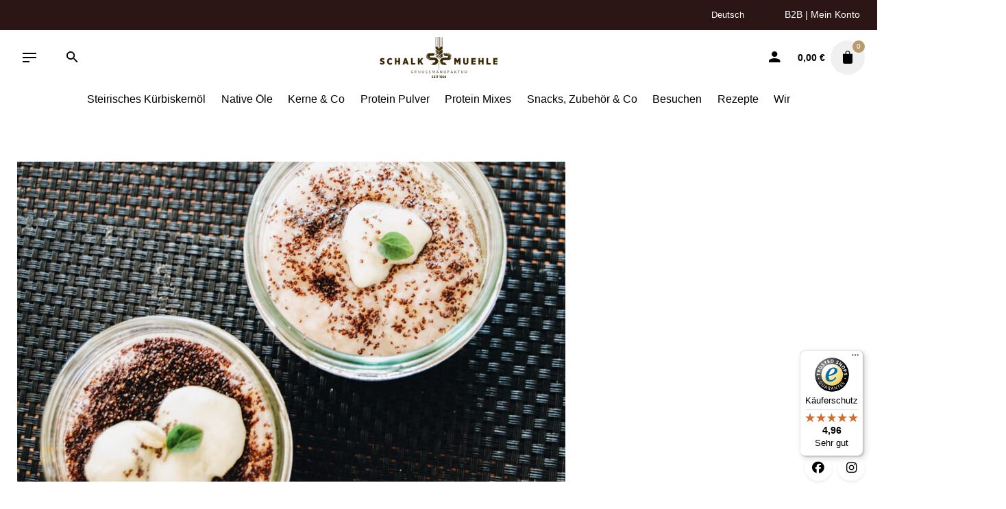

--- FILE ---
content_type: text/html; charset=UTF-8
request_url: https://www.schalk-muehle.at/mohncreme/mohncreme_bearb_web/
body_size: 16372
content:
<!DOCTYPE html><html lang="de-DE"><head><meta charset="UTF-8"><meta name="viewport" content="width=device-width, initial-scale=1.0, maximum-scale=1, user-scalable=no"><meta name='robots' content='index, follow, max-image-preview:large, max-snippet:-1, max-video-preview:-1' /><style>img:is([sizes="auto" i], [sizes^="auto," i]) { contain-intrinsic-size: 3000px 1500px }</style><title>Mohncreme_bearb_web * Schalk Mühle</title><link rel="canonical" href="https://www.schalk-muehle.at/mohncreme/mohncreme_bearb_web/" /><meta property="og:locale" content="de_DE" /><meta property="og:type" content="article" /><meta property="og:title" content="Mohncreme_bearb_web * Schalk Mühle" /><meta property="og:url" content="https://www.schalk-muehle.at/mohncreme/mohncreme_bearb_web/" /><meta property="og:site_name" content="Schalk Mühle" /><meta property="article:modified_time" content="2020-04-16T11:03:18+00:00" /><meta property="og:image" content="https://www.schalk-muehle.at/mohncreme/mohncreme_bearb_web" /><meta property="og:image:width" content="1250" /><meta property="og:image:height" content="729" /><meta property="og:image:type" content="image/jpeg" /><meta name="twitter:card" content="summary_large_image" /> <script type="application/ld+json" class="yoast-schema-graph">{"@context":"https://schema.org","@graph":[{"@type":"WebPage","@id":"https://www.schalk-muehle.at/mohncreme/mohncreme_bearb_web/","url":"https://www.schalk-muehle.at/mohncreme/mohncreme_bearb_web/","name":"Mohncreme_bearb_web * Schalk Mühle","isPartOf":{"@id":"https://www.schalk-muehle.at/#website"},"primaryImageOfPage":{"@id":"https://www.schalk-muehle.at/mohncreme/mohncreme_bearb_web/#primaryimage"},"image":{"@id":"https://www.schalk-muehle.at/mohncreme/mohncreme_bearb_web/#primaryimage"},"thumbnailUrl":"https://www.schalk-muehle.at/wp-content/uploads/Mohncreme_bearb_web.jpg","datePublished":"2020-04-16T11:02:48+00:00","dateModified":"2020-04-16T11:03:18+00:00","breadcrumb":{"@id":"https://www.schalk-muehle.at/mohncreme/mohncreme_bearb_web/#breadcrumb"},"inLanguage":"de","potentialAction":[{"@type":"ReadAction","target":["https://www.schalk-muehle.at/mohncreme/mohncreme_bearb_web/"]}]},{"@type":"ImageObject","inLanguage":"de","@id":"https://www.schalk-muehle.at/mohncreme/mohncreme_bearb_web/#primaryimage","url":"https://www.schalk-muehle.at/wp-content/uploads/Mohncreme_bearb_web.jpg","contentUrl":"https://www.schalk-muehle.at/wp-content/uploads/Mohncreme_bearb_web.jpg","width":1250,"height":729,"caption":"Mohn-Creme mit Frucht-Mus"},{"@type":"BreadcrumbList","@id":"https://www.schalk-muehle.at/mohncreme/mohncreme_bearb_web/#breadcrumb","itemListElement":[{"@type":"ListItem","position":1,"name":"Startseite","item":"https://www.schalk-muehle.at/"},{"@type":"ListItem","position":2,"name":"Mohn-Creme mit Frucht-Mus","item":"https://www.schalk-muehle.at/mohncreme/"},{"@type":"ListItem","position":3,"name":"Mohncreme_bearb_web"}]},{"@type":"WebSite","@id":"https://www.schalk-muehle.at/#website","url":"https://www.schalk-muehle.at/","name":"Schalk Mühle","description":"","publisher":{"@id":"https://www.schalk-muehle.at/#organization"},"potentialAction":[{"@type":"SearchAction","target":{"@type":"EntryPoint","urlTemplate":"https://www.schalk-muehle.at/?s={search_term_string}"},"query-input":{"@type":"PropertyValueSpecification","valueRequired":true,"valueName":"search_term_string"}}],"inLanguage":"de"},{"@type":"Organization","@id":"https://www.schalk-muehle.at/#organization","name":"Schalk Mühle","url":"https://www.schalk-muehle.at/","logo":{"@type":"ImageObject","inLanguage":"de","@id":"https://www.schalk-muehle.at/#/schema/logo/image/","url":"https://www.schalk-muehle.at/wp-content/uploads/Schalk-Muehle-Logo.png","contentUrl":"https://www.schalk-muehle.at/wp-content/uploads/Schalk-Muehle-Logo.png","width":266,"height":93,"caption":"Schalk Mühle"},"image":{"@id":"https://www.schalk-muehle.at/#/schema/logo/image/"}}]}</script> <link rel='dns-prefetch' href='//widgets.trustedshops.com' /><link rel='dns-prefetch' href='//www.googletagmanager.com' /><link rel='dns-prefetch' href='//use.fontawesome.com' /><link rel="alternate" type="application/rss+xml" title="Schalk Mühle &raquo; Feed" href="https://www.schalk-muehle.at/feed/" /><link rel="alternate" type="application/rss+xml" title="Schalk Mühle &raquo; Kommentar-Feed" href="https://www.schalk-muehle.at/comments/feed/" /><link rel="alternate" type="application/rss+xml" title="Schalk Mühle &raquo; Mohncreme_bearb_web-Kommentar-Feed" href="https://www.schalk-muehle.at/mohncreme/mohncreme_bearb_web/feed/" /><link data-optimized="2" rel="stylesheet" href="https://www.schalk-muehle.at/wp-content/litespeed/css/5c89576e5852c437a8830bc3079f6e3a.css?ver=2285f" /><style id='wp-emoji-styles-inline-css' type='text/css'>img.wp-smiley, img.emoji {
		display: inline !important;
		border: none !important;
		box-shadow: none !important;
		height: 1em !important;
		width: 1em !important;
		margin: 0 0.07em !important;
		vertical-align: -0.1em !important;
		background: none !important;
		padding: 0 !important;
	}</style><style id='wp-block-library-theme-inline-css' type='text/css'>.wp-block-audio :where(figcaption){color:#555;font-size:13px;text-align:center}.is-dark-theme .wp-block-audio :where(figcaption){color:#ffffffa6}.wp-block-audio{margin:0 0 1em}.wp-block-code{border:1px solid #ccc;border-radius:4px;font-family:Menlo,Consolas,monaco,monospace;padding:.8em 1em}.wp-block-embed :where(figcaption){color:#555;font-size:13px;text-align:center}.is-dark-theme .wp-block-embed :where(figcaption){color:#ffffffa6}.wp-block-embed{margin:0 0 1em}.blocks-gallery-caption{color:#555;font-size:13px;text-align:center}.is-dark-theme .blocks-gallery-caption{color:#ffffffa6}:root :where(.wp-block-image figcaption){color:#555;font-size:13px;text-align:center}.is-dark-theme :root :where(.wp-block-image figcaption){color:#ffffffa6}.wp-block-image{margin:0 0 1em}.wp-block-pullquote{border-bottom:4px solid;border-top:4px solid;color:currentColor;margin-bottom:1.75em}.wp-block-pullquote cite,.wp-block-pullquote footer,.wp-block-pullquote__citation{color:currentColor;font-size:.8125em;font-style:normal;text-transform:uppercase}.wp-block-quote{border-left:.25em solid;margin:0 0 1.75em;padding-left:1em}.wp-block-quote cite,.wp-block-quote footer{color:currentColor;font-size:.8125em;font-style:normal;position:relative}.wp-block-quote:where(.has-text-align-right){border-left:none;border-right:.25em solid;padding-left:0;padding-right:1em}.wp-block-quote:where(.has-text-align-center){border:none;padding-left:0}.wp-block-quote.is-large,.wp-block-quote.is-style-large,.wp-block-quote:where(.is-style-plain){border:none}.wp-block-search .wp-block-search__label{font-weight:700}.wp-block-search__button{border:1px solid #ccc;padding:.375em .625em}:where(.wp-block-group.has-background){padding:1.25em 2.375em}.wp-block-separator.has-css-opacity{opacity:.4}.wp-block-separator{border:none;border-bottom:2px solid;margin-left:auto;margin-right:auto}.wp-block-separator.has-alpha-channel-opacity{opacity:1}.wp-block-separator:not(.is-style-wide):not(.is-style-dots){width:100px}.wp-block-separator.has-background:not(.is-style-dots){border-bottom:none;height:1px}.wp-block-separator.has-background:not(.is-style-wide):not(.is-style-dots){height:2px}.wp-block-table{margin:0 0 1em}.wp-block-table td,.wp-block-table th{word-break:normal}.wp-block-table :where(figcaption){color:#555;font-size:13px;text-align:center}.is-dark-theme .wp-block-table :where(figcaption){color:#ffffffa6}.wp-block-video :where(figcaption){color:#555;font-size:13px;text-align:center}.is-dark-theme .wp-block-video :where(figcaption){color:#ffffffa6}.wp-block-video{margin:0 0 1em}:root :where(.wp-block-template-part.has-background){margin-bottom:0;margin-top:0;padding:1.25em 2.375em}</style><style id='classic-theme-styles-inline-css' type='text/css'>/*! This file is auto-generated */
.wp-block-button__link{color:#fff;background-color:#32373c;border-radius:9999px;box-shadow:none;text-decoration:none;padding:calc(.667em + 2px) calc(1.333em + 2px);font-size:1.125em}.wp-block-file__button{background:#32373c;color:#fff;text-decoration:none}</style><style id='pdfemb-pdf-embedder-viewer-style-inline-css' type='text/css'>.wp-block-pdfemb-pdf-embedder-viewer{max-width:none}</style><style id='font-awesome-svg-styles-default-inline-css' type='text/css'>.svg-inline--fa {
  display: inline-block;
  height: 1em;
  overflow: visible;
  vertical-align: -.125em;
}</style><style id='font-awesome-svg-styles-inline-css' type='text/css'>.wp-block-font-awesome-icon svg::before,
   .wp-rich-text-font-awesome-icon svg::before {content: unset;}</style><style id='global-styles-inline-css' type='text/css'>:root{--wp--preset--aspect-ratio--square: 1;--wp--preset--aspect-ratio--4-3: 4/3;--wp--preset--aspect-ratio--3-4: 3/4;--wp--preset--aspect-ratio--3-2: 3/2;--wp--preset--aspect-ratio--2-3: 2/3;--wp--preset--aspect-ratio--16-9: 16/9;--wp--preset--aspect-ratio--9-16: 9/16;--wp--preset--color--black: #000000;--wp--preset--color--cyan-bluish-gray: #abb8c3;--wp--preset--color--white: #ffffff;--wp--preset--color--pale-pink: #f78da7;--wp--preset--color--vivid-red: #cf2e2e;--wp--preset--color--luminous-vivid-orange: #ff6900;--wp--preset--color--luminous-vivid-amber: #fcb900;--wp--preset--color--light-green-cyan: #7bdcb5;--wp--preset--color--vivid-green-cyan: #00d084;--wp--preset--color--pale-cyan-blue: #8ed1fc;--wp--preset--color--vivid-cyan-blue: #0693e3;--wp--preset--color--vivid-purple: #9b51e0;--wp--preset--color--brand-color: #b79b6c;--wp--preset--color--beige-dark: #A1824F;--wp--preset--color--dark-strong: #24262B;--wp--preset--color--dark-light: #32353C;--wp--preset--color--grey-strong: #838998;--wp--preset--gradient--vivid-cyan-blue-to-vivid-purple: linear-gradient(135deg,rgba(6,147,227,1) 0%,rgb(155,81,224) 100%);--wp--preset--gradient--light-green-cyan-to-vivid-green-cyan: linear-gradient(135deg,rgb(122,220,180) 0%,rgb(0,208,130) 100%);--wp--preset--gradient--luminous-vivid-amber-to-luminous-vivid-orange: linear-gradient(135deg,rgba(252,185,0,1) 0%,rgba(255,105,0,1) 100%);--wp--preset--gradient--luminous-vivid-orange-to-vivid-red: linear-gradient(135deg,rgba(255,105,0,1) 0%,rgb(207,46,46) 100%);--wp--preset--gradient--very-light-gray-to-cyan-bluish-gray: linear-gradient(135deg,rgb(238,238,238) 0%,rgb(169,184,195) 100%);--wp--preset--gradient--cool-to-warm-spectrum: linear-gradient(135deg,rgb(74,234,220) 0%,rgb(151,120,209) 20%,rgb(207,42,186) 40%,rgb(238,44,130) 60%,rgb(251,105,98) 80%,rgb(254,248,76) 100%);--wp--preset--gradient--blush-light-purple: linear-gradient(135deg,rgb(255,206,236) 0%,rgb(152,150,240) 100%);--wp--preset--gradient--blush-bordeaux: linear-gradient(135deg,rgb(254,205,165) 0%,rgb(254,45,45) 50%,rgb(107,0,62) 100%);--wp--preset--gradient--luminous-dusk: linear-gradient(135deg,rgb(255,203,112) 0%,rgb(199,81,192) 50%,rgb(65,88,208) 100%);--wp--preset--gradient--pale-ocean: linear-gradient(135deg,rgb(255,245,203) 0%,rgb(182,227,212) 50%,rgb(51,167,181) 100%);--wp--preset--gradient--electric-grass: linear-gradient(135deg,rgb(202,248,128) 0%,rgb(113,206,126) 100%);--wp--preset--gradient--midnight: linear-gradient(135deg,rgb(2,3,129) 0%,rgb(40,116,252) 100%);--wp--preset--font-size--small: 14px;--wp--preset--font-size--medium: 20px;--wp--preset--font-size--large: 17px;--wp--preset--font-size--x-large: 42px;--wp--preset--font-size--extra-small: 13px;--wp--preset--font-size--normal: 15px;--wp--preset--font-size--larger: 20px;--wp--preset--spacing--20: 0.44rem;--wp--preset--spacing--30: 0.67rem;--wp--preset--spacing--40: 1rem;--wp--preset--spacing--50: 1.5rem;--wp--preset--spacing--60: 2.25rem;--wp--preset--spacing--70: 3.38rem;--wp--preset--spacing--80: 5.06rem;--wp--preset--shadow--natural: 6px 6px 9px rgba(0, 0, 0, 0.2);--wp--preset--shadow--deep: 12px 12px 50px rgba(0, 0, 0, 0.4);--wp--preset--shadow--sharp: 6px 6px 0px rgba(0, 0, 0, 0.2);--wp--preset--shadow--outlined: 6px 6px 0px -3px rgba(255, 255, 255, 1), 6px 6px rgba(0, 0, 0, 1);--wp--preset--shadow--crisp: 6px 6px 0px rgba(0, 0, 0, 1);}:where(.is-layout-flex){gap: 0.5em;}:where(.is-layout-grid){gap: 0.5em;}body .is-layout-flex{display: flex;}.is-layout-flex{flex-wrap: wrap;align-items: center;}.is-layout-flex > :is(*, div){margin: 0;}body .is-layout-grid{display: grid;}.is-layout-grid > :is(*, div){margin: 0;}:where(.wp-block-columns.is-layout-flex){gap: 2em;}:where(.wp-block-columns.is-layout-grid){gap: 2em;}:where(.wp-block-post-template.is-layout-flex){gap: 1.25em;}:where(.wp-block-post-template.is-layout-grid){gap: 1.25em;}.has-black-color{color: var(--wp--preset--color--black) !important;}.has-cyan-bluish-gray-color{color: var(--wp--preset--color--cyan-bluish-gray) !important;}.has-white-color{color: var(--wp--preset--color--white) !important;}.has-pale-pink-color{color: var(--wp--preset--color--pale-pink) !important;}.has-vivid-red-color{color: var(--wp--preset--color--vivid-red) !important;}.has-luminous-vivid-orange-color{color: var(--wp--preset--color--luminous-vivid-orange) !important;}.has-luminous-vivid-amber-color{color: var(--wp--preset--color--luminous-vivid-amber) !important;}.has-light-green-cyan-color{color: var(--wp--preset--color--light-green-cyan) !important;}.has-vivid-green-cyan-color{color: var(--wp--preset--color--vivid-green-cyan) !important;}.has-pale-cyan-blue-color{color: var(--wp--preset--color--pale-cyan-blue) !important;}.has-vivid-cyan-blue-color{color: var(--wp--preset--color--vivid-cyan-blue) !important;}.has-vivid-purple-color{color: var(--wp--preset--color--vivid-purple) !important;}.has-black-background-color{background-color: var(--wp--preset--color--black) !important;}.has-cyan-bluish-gray-background-color{background-color: var(--wp--preset--color--cyan-bluish-gray) !important;}.has-white-background-color{background-color: var(--wp--preset--color--white) !important;}.has-pale-pink-background-color{background-color: var(--wp--preset--color--pale-pink) !important;}.has-vivid-red-background-color{background-color: var(--wp--preset--color--vivid-red) !important;}.has-luminous-vivid-orange-background-color{background-color: var(--wp--preset--color--luminous-vivid-orange) !important;}.has-luminous-vivid-amber-background-color{background-color: var(--wp--preset--color--luminous-vivid-amber) !important;}.has-light-green-cyan-background-color{background-color: var(--wp--preset--color--light-green-cyan) !important;}.has-vivid-green-cyan-background-color{background-color: var(--wp--preset--color--vivid-green-cyan) !important;}.has-pale-cyan-blue-background-color{background-color: var(--wp--preset--color--pale-cyan-blue) !important;}.has-vivid-cyan-blue-background-color{background-color: var(--wp--preset--color--vivid-cyan-blue) !important;}.has-vivid-purple-background-color{background-color: var(--wp--preset--color--vivid-purple) !important;}.has-black-border-color{border-color: var(--wp--preset--color--black) !important;}.has-cyan-bluish-gray-border-color{border-color: var(--wp--preset--color--cyan-bluish-gray) !important;}.has-white-border-color{border-color: var(--wp--preset--color--white) !important;}.has-pale-pink-border-color{border-color: var(--wp--preset--color--pale-pink) !important;}.has-vivid-red-border-color{border-color: var(--wp--preset--color--vivid-red) !important;}.has-luminous-vivid-orange-border-color{border-color: var(--wp--preset--color--luminous-vivid-orange) !important;}.has-luminous-vivid-amber-border-color{border-color: var(--wp--preset--color--luminous-vivid-amber) !important;}.has-light-green-cyan-border-color{border-color: var(--wp--preset--color--light-green-cyan) !important;}.has-vivid-green-cyan-border-color{border-color: var(--wp--preset--color--vivid-green-cyan) !important;}.has-pale-cyan-blue-border-color{border-color: var(--wp--preset--color--pale-cyan-blue) !important;}.has-vivid-cyan-blue-border-color{border-color: var(--wp--preset--color--vivid-cyan-blue) !important;}.has-vivid-purple-border-color{border-color: var(--wp--preset--color--vivid-purple) !important;}.has-vivid-cyan-blue-to-vivid-purple-gradient-background{background: var(--wp--preset--gradient--vivid-cyan-blue-to-vivid-purple) !important;}.has-light-green-cyan-to-vivid-green-cyan-gradient-background{background: var(--wp--preset--gradient--light-green-cyan-to-vivid-green-cyan) !important;}.has-luminous-vivid-amber-to-luminous-vivid-orange-gradient-background{background: var(--wp--preset--gradient--luminous-vivid-amber-to-luminous-vivid-orange) !important;}.has-luminous-vivid-orange-to-vivid-red-gradient-background{background: var(--wp--preset--gradient--luminous-vivid-orange-to-vivid-red) !important;}.has-very-light-gray-to-cyan-bluish-gray-gradient-background{background: var(--wp--preset--gradient--very-light-gray-to-cyan-bluish-gray) !important;}.has-cool-to-warm-spectrum-gradient-background{background: var(--wp--preset--gradient--cool-to-warm-spectrum) !important;}.has-blush-light-purple-gradient-background{background: var(--wp--preset--gradient--blush-light-purple) !important;}.has-blush-bordeaux-gradient-background{background: var(--wp--preset--gradient--blush-bordeaux) !important;}.has-luminous-dusk-gradient-background{background: var(--wp--preset--gradient--luminous-dusk) !important;}.has-pale-ocean-gradient-background{background: var(--wp--preset--gradient--pale-ocean) !important;}.has-electric-grass-gradient-background{background: var(--wp--preset--gradient--electric-grass) !important;}.has-midnight-gradient-background{background: var(--wp--preset--gradient--midnight) !important;}.has-small-font-size{font-size: var(--wp--preset--font-size--small) !important;}.has-medium-font-size{font-size: var(--wp--preset--font-size--medium) !important;}.has-large-font-size{font-size: var(--wp--preset--font-size--large) !important;}.has-x-large-font-size{font-size: var(--wp--preset--font-size--x-large) !important;}
:where(.wp-block-post-template.is-layout-flex){gap: 1.25em;}:where(.wp-block-post-template.is-layout-grid){gap: 1.25em;}
:where(.wp-block-columns.is-layout-flex){gap: 2em;}:where(.wp-block-columns.is-layout-grid){gap: 2em;}
:root :where(.wp-block-pullquote){font-size: 1.5em;line-height: 1.6;}</style><style id='contact-form-7-inline-css' type='text/css'>.wpcf7 .wpcf7-recaptcha iframe {margin-bottom: 0;}.wpcf7 .wpcf7-recaptcha[data-align="center"] > div {margin: 0 auto;}.wpcf7 .wpcf7-recaptcha[data-align="right"] > div {margin: 0 0 0 auto;}</style><style id='woocommerce-inline-inline-css' type='text/css'>.woocommerce form .form-row .required { visibility: visible; }</style><style id='wpa-style-inline-css' type='text/css'>:root { --admin-bar-top : 7px; }</style><style id='wpml-legacy-horizontal-list-0-inline-css' type='text/css'>.wpml-ls-statics-footer{background-color:#ffffff;}.wpml-ls-statics-footer, .wpml-ls-statics-footer .wpml-ls-sub-menu, .wpml-ls-statics-footer a {border-color:#cdcdcd;}.wpml-ls-statics-footer a, .wpml-ls-statics-footer .wpml-ls-sub-menu a, .wpml-ls-statics-footer .wpml-ls-sub-menu a:link, .wpml-ls-statics-footer li:not(.wpml-ls-current-language) .wpml-ls-link, .wpml-ls-statics-footer li:not(.wpml-ls-current-language) .wpml-ls-link:link {color:#444444;background-color:#ffffff;}.wpml-ls-statics-footer .wpml-ls-sub-menu a:hover,.wpml-ls-statics-footer .wpml-ls-sub-menu a:focus, .wpml-ls-statics-footer .wpml-ls-sub-menu a:link:hover, .wpml-ls-statics-footer .wpml-ls-sub-menu a:link:focus {color:#000000;background-color:#eeeeee;}.wpml-ls-statics-footer .wpml-ls-current-language > a {color:#444444;background-color:#ffffff;}.wpml-ls-statics-footer .wpml-ls-current-language:hover>a, .wpml-ls-statics-footer .wpml-ls-current-language>a:focus {color:#000000;background-color:#eeeeee;}</style><style id='wpml-menu-item-0-inline-css' type='text/css'>.wpml-ls-slot-12, .wpml-ls-slot-12 a, .wpml-ls-slot-12 a:visited{background-color:#494949;}.wpml-ls-slot-12.wpml-ls-current-language, .wpml-ls-slot-12.wpml-ls-current-language a, .wpml-ls-slot-12.wpml-ls-current-language a:visited{color:#ffffff;background-color:#494949;}.wpml-ls-slot-12.wpml-ls-current-language .wpml-ls-slot-12, .wpml-ls-slot-12.wpml-ls-current-language .wpml-ls-slot-12 a, .wpml-ls-slot-12.wpml-ls-current-language .wpml-ls-slot-12 a:visited{background-color:#494949;}</style><style id='stockie-style-inline-css' type='text/css'>.subheader {background-color:#2b1615;}.subheader .subheader-contacts .icon, .subheader a:not(.dd-option), .subheader, .subheader .social-bar li a{color:#ffffff;}.site-header{border:none;}.site-header.header-fixed{border:none;}.header-title .back-link .btn:not(:hover){}.header-title::after{background-color:transparent;}body .site-content{background-size:auto;background-position:center center;background-repeat: repeat;}footer.site-footer{background-size:cover;}.site-footer .widget,.site-footer .widget p,.site-footer .widget .subtitle,.site-footer .widget a,.site-footer .widget .widget-title, .site-footer .widget a:hover, .site-footer .widget h3 a, .site-footer .widget h4 a,.site-footer .widgets .socialbar a.social.outline span,.site-footer .widget_recent_comments .comment-author-link,.site-footer .widget_stockie_widget_subscribe button.btn,.site-footer .widgets select,.site-footer .widget_tag_cloud .tagcloud a,.site-footer .widget_tag_cloud .tagcloud a:hover{}.site-footer .widget .widget-title{}.site-footer .widgets .socialbar a.social.outline,.site-footer .widgets select,.site-footer .widget_tag_cloud .tagcloud a,.site-footer .widget_tag_cloud .tagcloud a:hover{}.site-footer .widgets .socialbar a.social.outline:hover{} :root{--clb-color-primary:#b79b6c;}@media screen and (min-width: 1025px){.site-header .header-wrap, .header-cap{height:110px;}}@media screen and (min-width: 769px) and (max-width: 1024px){.site-header .header-wrap, .header-cap{height:90px;}}@media screen and (max-width: 768px){.site-header .header-wrap, .header-cap{height:65px;}}</style><link rel='stylesheet' id='font-awesome-official-css' href='https://use.fontawesome.com/releases/v6.5.1/css/all.css' type='text/css' media='all' integrity="sha384-t1nt8BQoYMLFN5p42tRAtuAAFQaCQODekUVeKKZrEnEyp4H2R0RHFz0KWpmj7i8g" crossorigin="anonymous" /><style id='woocommerce-gzd-layout-inline-css' type='text/css'>.woocommerce-checkout .shop_table { background-color: #eeeeee; } .product p.deposit-packaging-type { font-size: 1.25em !important; } p.woocommerce-shipping-destination { display: none; }
                .wc-gzd-nutri-score-value-a {
                    background: url(https://www.schalk-muehle.at/wp-content/plugins/woocommerce-germanized/assets/images/nutri-score-a.svg) no-repeat;
                }
                .wc-gzd-nutri-score-value-b {
                    background: url(https://www.schalk-muehle.at/wp-content/plugins/woocommerce-germanized/assets/images/nutri-score-b.svg) no-repeat;
                }
                .wc-gzd-nutri-score-value-c {
                    background: url(https://www.schalk-muehle.at/wp-content/plugins/woocommerce-germanized/assets/images/nutri-score-c.svg) no-repeat;
                }
                .wc-gzd-nutri-score-value-d {
                    background: url(https://www.schalk-muehle.at/wp-content/plugins/woocommerce-germanized/assets/images/nutri-score-d.svg) no-repeat;
                }
                .wc-gzd-nutri-score-value-e {
                    background: url(https://www.schalk-muehle.at/wp-content/plugins/woocommerce-germanized/assets/images/nutri-score-e.svg) no-repeat;
                }</style><link rel='stylesheet' id='font-awesome-official-v4shim-css' href='https://use.fontawesome.com/releases/v6.5.1/css/v4-shims.css' type='text/css' media='all' integrity="sha384-5Jfdy0XO8+vjCRofsSnGmxGSYjLfsjjTOABKxVr8BkfvlaAm14bIJc7Jcjfq/xQI" crossorigin="anonymous" /> <script type="text/javascript" src="https://www.schalk-muehle.at/wp-includes/js/jquery/jquery.min.js?ver=3.7.1" id="jquery-core-js"></script>  <script type="text/javascript" src="https://www.googletagmanager.com/gtag/js?id=GT-5NTTDC3" id="google_gtagjs-js" async></script> <script type="text/javascript" id="google_gtagjs-js-after">/*  */
window.dataLayer = window.dataLayer || [];function gtag(){dataLayer.push(arguments);}
gtag("set","linker",{"domains":["www.schalk-muehle.at"]});
gtag("js", new Date());
gtag("set", "developer_id.dZTNiMT", true);
gtag("config", "GT-5NTTDC3");
gtag("config", "AW-999136915");
 window._googlesitekit = window._googlesitekit || {}; window._googlesitekit.throttledEvents = []; window._googlesitekit.gtagEvent = (name, data) => { var key = JSON.stringify( { name, data } ); if ( !! window._googlesitekit.throttledEvents[ key ] ) { return; } window._googlesitekit.throttledEvents[ key ] = true; setTimeout( () => { delete window._googlesitekit.throttledEvents[ key ]; }, 5 ); gtag( "event", name, { ...data, event_source: "site-kit" } ); }; 
/*  */</script>  <script></script><link rel="EditURI" type="application/rsd+xml" title="RSD" href="https://www.schalk-muehle.at/xmlrpc.php?rsd" /><link rel='shortlink' href='https://www.schalk-muehle.at/?p=24484' /><link rel="alternate" title="oEmbed (JSON)" type="application/json+oembed" href="https://www.schalk-muehle.at/wp-json/oembed/1.0/embed?url=https%3A%2F%2Fwww.schalk-muehle.at%2Fmohncreme%2Fmohncreme_bearb_web%2F" /><link rel="alternate" title="oEmbed (XML)" type="text/xml+oembed" href="https://www.schalk-muehle.at/wp-json/oembed/1.0/embed?url=https%3A%2F%2Fwww.schalk-muehle.at%2Fmohncreme%2Fmohncreme_bearb_web%2F&#038;format=xml" /><meta name="generator" content="WPML ver:4.7.6 stt:1,3;" /><meta name="generator" content="Site Kit by Google 1.156.0" /> <script async src="https://www.googletagmanager.com/gtag/js?id=AW-999136915"></script> <script>window.dataLayer = window.dataLayer || [];
            function gtag(){dataLayer.push(arguments)};
            gtag('js', new Date());

            gtag('config', 'AW-999136915');</script> 
<noscript><style>.woocommerce-product-gallery{ opacity: 1 !important; }</style></noscript><meta name="google-adsense-platform-account" content="ca-host-pub-2644536267352236"><meta name="google-adsense-platform-domain" content="sitekit.withgoogle.com"><meta name="generator" content="Powered by WPBakery Page Builder - drag and drop page builder for WordPress."/><meta name="generator" content="Powered by Slider Revolution 6.6.20 - responsive, Mobile-Friendly Slider Plugin for WordPress with comfortable drag and drop interface." /><link rel="icon" href="https://www.schalk-muehle.at/wp-content/uploads/cropped-Schalk-Muehle-Icon-100x100.png" sizes="32x32" /><link rel="icon" href="https://www.schalk-muehle.at/wp-content/uploads/cropped-Schalk-Muehle-Icon-200x200.png" sizes="192x192" /><link rel="apple-touch-icon" href="https://www.schalk-muehle.at/wp-content/uploads/cropped-Schalk-Muehle-Icon-200x200.png" /><meta name="msapplication-TileImage" content="https://www.schalk-muehle.at/wp-content/uploads/cropped-Schalk-Muehle-Icon-500x500.png" /><noscript><style>.wpb_animate_when_almost_visible { opacity: 1; }</style></noscript><meta name="google-site-verification" content="-0wUF5AXJ5EOElM0BK7pTaq-IosHs0_t6b-fP7C2-x8" /><meta name="p:domain_verify" content="74d260f91f14251f849a2fce22658deb"/></head><body class="attachment wp-singular attachment-template-default single single-attachment postid-24484 attachmentid-24484 attachment-jpeg wp-embed-responsive wp-theme-stockie wp-child-theme-schalkmuehle theme-stockie woocommerce-no-js group-blog stockie-theme-1-0-0 stockie-with-header-3 wpb-js-composer js-comp-ver-7.4 vc_responsive"><div class="page-preloader hide" id="page-preloader"><div class="sk-fading-circle sk-preloader"><div class="sk-circle1 sk-circle"></div><div class="sk-circle2 sk-circle"></div><div class="sk-circle3 sk-circle"></div><div class="sk-circle4 sk-circle"></div><div class="sk-circle5 sk-circle"></div><div class="sk-circle6 sk-circle"></div><div class="sk-circle7 sk-circle"></div><div class="sk-circle8 sk-circle"></div><div class="sk-circle9 sk-circle"></div><div class="sk-circle10 sk-circle"></div><div class="sk-circle11 sk-circle"></div><div class="sk-circle12 sk-circle"></div></div></div>
<a class="scroll-top " id="page-scroll-top"><div class="scroll-top-inner btn-round">
<span class="scroll-top-inner-tag font-titles">Nach oben</span>
<i class="ion ion-ios-arrow-up"></i></div>
</a><div class="social-bar"><div class="socialbar small">
<a target="_blank" href="https://facebook.com/schalkmuehle/" class="facebook brand-color-hover -undash" aria-label="facebook"><i class="icon icon fa-brands fa-facebook"></i></a>					<a target="_blank" href="https://instagram.com/schalkmuehle/" class="instagram brand-color-hover -undash" aria-label="instagram"><i class="icon fa-brands fa-instagram"></i></a></div></div><div id="page" class="site">
<a class="skip-link screen-reader-text" href="#main">Skip to content</a><div class="subheader fixed"><div class="content"><div class="page-container full"><ul class="left"><li></li></ul><ul class="right"><li><span class="select-holder -small">
<img class="lang-dropdown-flag" src="https://www.schalk-muehle.at/wp-content/uploads/flags/at.png" alt="de" class="icon">			<select class="lang-dropdown -small -flat -hide-search"><option class="active" selected="selected" value="https://www.schalk-muehle.at/mohncreme/mohncreme_bearb_web/"><img src="https://www.schalk-muehle.at/wp-content/uploads/flags/at.png" alt="de">Deutsch</option><option value="https://www.schalk-muehle.at/en/mohncreme_bearb_web-2/"><img src="https://www.schalk-muehle.at/wp-content/plugins/sitepress-multilingual-cms/res/flags/en.png" alt="en">English</option>			</select>
</span></li><li><a href="/wholesaler/">B2B</a>  | <a href="/mein-konto/">Mein Konto</a></li></ul></div></div></div><header id="masthead" class="site-header dark-text header-3 subheader_included both_type"
data-header-fixed="true"         data-fixed-initial-offset="150"><div class="header-wrap"><div class="top-part"><ul class="menu-other text-left left-part"><div class="hamburger-menu" id="hamburger-fullscreen-menu">
<a href="#" class="hamburger btn-round-inner -filled -undash" aria-controls="site-navigation" aria-expanded="false" aria-label="Hamburger">
<span class="hamburger_line_1"></span>
<span class="hamburger_line_2"></span>
<span class="hamburger_line_3"></span>
</a></div><div class="hamburger-menu" id="hamburger-menu">
<a href="#" class="hamburger btn-round-inner -filled -undash" aria-controls="site-navigation" aria-expanded="false" aria-label="Hamburger">
<span class="hamburger_line_1"></span>
<span class="hamburger_line_2"></span>
<span class="hamburger_line_3"></span>
</a></div><li></li><li class="search">
<a class="-undash" href="#" data-nav-search="true">
<i class="btn-round-inner ion ion-android-search"></i>
</a></li></ul><div class="site-branding "><div class="site-title">
<a class="-undash" href="https://www.schalk-muehle.at/" rel="home"><div class="logo with-mobile">
<img src="https://www.schalk-muehle.at/wp-content/uploads/Logo-Schalk-Muehle-01.svg"  class="svg-logo" alt="Schalk Mühle"></div><div class="fixed-logo">
<img src="https://www.schalk-muehle.at/wp-content/uploads/Logo-Schalk-Muehle-01.svg"  class="svg-logo" alt="Schalk Mühle"></div><div class="mobile-logo">
<img src="https://www.schalk-muehle.at/wp-content/uploads/aehre.svg" class=" svg-logo alt="Schalk Mühle"></div><div class="fixed-mobile-logo">
<img src="https://www.schalk-muehle.at/wp-content/uploads/aehre.svg" class=" svg-logo" alt="Schalk Mühle"></div><div class="for-onepage">
<span class="dark hidden">
<img src="https://www.schalk-muehle.at/wp-content/uploads/Logo-Schalk-Muehle-01.svg"  class="svg-logo" alt="Schalk Mühle">
</span>
<span class="light hidden">
<img src="https://www.schalk-muehle.at/wp-content/uploads/Logo-Schalk-Muehle.svg"  class="svg-logo" alt="Schalk Mühle">
</span></div>
</a></div></div><ul class="menu-other right-part text-right"><li>
<a class="user" href="https://www.schalk-muehle.at/mein-konto-2/" aria-label="My account">
<i class="btn-round-inner ion ion-android-person"></i>
</a></li><li class="header-cart">
<span class="cart-total">
<a class="cart-customlocation -unlink" href="https://www.schalk-muehle.at/warenkorb-2/"><span class="woocommerce-Price-amount amount"><bdi>0,00&nbsp;<span class="woocommerce-Price-currencySymbol">&euro;</span></bdi></span></a>
</span>
<a href="#" class="cart">
<span class="icon btn-round-inner -filled">
<svg version="1.1"  xmlns="http://www.w3.org/2000/svg" xmlns:xlink="http://www.w3.org/1999/xlink" x="0px" y="0px" viewBox="0 0 12 16" xml:space="preserve">
<path class="st0" d="M9,4V3c0-1.7-1.3-3-3-3S3,1.3,3,3v1H0v10c0,1.1,0.9,2,2,2h8c1.1,0,2-0.9,2-2V4H9z M4,3c0-1.1,0.9-2,2-2
s2,0.9,2,2v1H4V3z"/>
</svg>
<span class="cart-count">0</span>
</span>
</a><div class="submenu_cart cart "><div class="cart_header"><div class="cart_heading"><h6 class="cart_heading_title">Warenkorb ansehen</h6></div><div class="close-bar-btn btn-round" tabindex="0" data-js="close-cart" id="close_cart">
<i class="ion ion-android-close"></i></div></div><div class="widget_shopping_cart_content"><div class="empt-container"><div class="empt-container-image">
<svg class="image-shape-icon" version="1.1"  xmlns="http://www.w3.org/2000/svg" xmlns:xlink="http://www.w3.org/1999/xlink" x="0px" y="0px" viewBox="0 0 12 16" xml:space="preserve">
<path class="st0" d="M9,4V3c0-1.7-1.3-3-3-3S3,1.3,3,3v1H0v10c0,1.1,0.9,2,2,2h8c1.1,0,2-0.9,2-2V4H9z M4,3c0-1.1,0.9-2,2-2
s2,0.9,2,2v1H4V3z"/>
</svg></div><h3 class="heading-md empt-container-headline">
Warenkorb ist leer</h3><p class="empt-container-details">
Sieh dir alle verfügbaren Produkte an und kaufen einige im Shop</p><div class="empt-container-cta">
<a class="btn" href="https://www.schalk-muehle.at/shop/">
Geh einkaufen <i class="ion ion-right ion-ios-arrow-forward"></i>
</a></div></div></div></div><div class="cart-overlay"></div></li></ul></div><div class="middle-part"></div><div class="bottom-part"><nav id="site-navigation" class="main-nav without-counters"><div class="mbl-overlay"><div class="mbl-overlay-bg"></div><div class="close close-bar"><div class="close-bar-btn btn-round -round-animation" tabindex="0">
<i class="ion ion-android-close"></i></div></div><div class="mbl-overlay-container"><div id="mega-menu-wrap" class="main-nav-container"><ul id="secondary-menu" class="menu"><li id="nav-menu-item-3042-69767dc9ea1de" class="mega-menu-item nav-item menu-item-depth-0 has-submenu "><a href="https://www.schalk-muehle.at/bio-steirisches-kuerbiskernoel/" class="menu-link -undash main-menu-link item-title"><span>Steirisches Kürbiskernöl</span><div class="has-submenu-icon"><i class="ion btn-round-inner -small ion-android-add"></i></div></a><div class="sub-nav"><ul class="menu-depth-1 sub-menu sub-nav-group" ><li id="nav-menu-item-7403-69767dc9ea249" class="mega-menu-item sub-nav-item menu-item-depth-1 "><a href="https://www.schalk-muehle.at/shop/steirisches-bio-kuerbiskernoel-g-g-a/" class="menu-link -undash sub-menu-link"><span>Steirisches Kürbiskernöl g.g.A.</span></a></li><li id="nav-menu-item-7405-69767dc9ea28d" class="mega-menu-item sub-nav-item menu-item-depth-1 "><a href="https://www.schalk-muehle.at/shop/demeter-bio-steirisches-kuerbiskernoel-g-g-a/" class="menu-link -undash sub-menu-link"><span>Demeter Steirisches Kürbiskernöl g.g.A.</span></a></li></ul></div></li><li id="nav-menu-item-7406-69767dc9ea372" class="mega-menu-item nav-item menu-item-depth-0 has-submenu "><a href="https://www.schalk-muehle.at/oele/" class="menu-link -undash main-menu-link item-title"><span>Native Öle</span><div class="has-submenu-icon"><i class="ion btn-round-inner -small ion-android-add"></i></div></a><div class="sub-nav"><ul class="menu-depth-1 sub-menu sub-nav-group" ><li id="nav-menu-item-7397-69767dc9ea3ae" class="mega-menu-item sub-nav-item menu-item-depth-1 "><a href="https://www.schalk-muehle.at/shop/bio-kuerbiskernoel-nativ/" class="menu-link -undash sub-menu-link"><span>Kürbiskernöl Nativ</span></a></li><li id="nav-menu-item-7395-69767dc9ea3fc" class="mega-menu-item sub-nav-item menu-item-depth-1 "><a href="https://www.schalk-muehle.at/shop/bio-disteloel-nativ/" class="menu-link -undash sub-menu-link"><span>Distelöl nativ</span></a></li><li id="nav-menu-item-1026715-69767dc9ea434" class="mega-menu-item sub-nav-item menu-item-depth-1 "><a href="https://www.schalk-muehle.at/shop/bio-goldleinoel-nativ/" class="menu-link -undash sub-menu-link"><span>Goldleinöl nativ</span></a></li><li id="nav-menu-item-7396-69767dc9ea46c" class="mega-menu-item sub-nav-item menu-item-depth-1 "><a href="https://www.schalk-muehle.at/shop/bio-hanfoel/" class="menu-link -undash sub-menu-link"><span>Hanföl nativ</span></a></li><li id="nav-menu-item-7398-69767dc9ea4a3" class="mega-menu-item sub-nav-item menu-item-depth-1 "><a href="https://www.schalk-muehle.at/shop/bio-leindotteroel-nativ/" class="menu-link -undash sub-menu-link"><span>Leindotteröl nativ</span></a></li><li id="nav-menu-item-7399-69767dc9ea4e3" class="mega-menu-item sub-nav-item menu-item-depth-1 "><a href="https://www.schalk-muehle.at/shop/bio-leinoel-nativ/" class="menu-link -undash sub-menu-link"><span>Leinöl nativ</span></a></li><li id="nav-menu-item-7735-69767dc9ea51a" class="mega-menu-item sub-nav-item menu-item-depth-1 "><a href="https://www.schalk-muehle.at/shop/bio-mohnol-nativ/" class="menu-link -undash sub-menu-link"><span>Mohnöl nativ</span></a></li><li id="nav-menu-item-7400-69767dc9ea552" class="mega-menu-item sub-nav-item menu-item-depth-1 "><a href="https://www.schalk-muehle.at/shop/bio-rapsoel-nativ/" class="menu-link -undash sub-menu-link"><span>Rapsöl nativ</span></a></li><li id="nav-menu-item-7473-69767dc9ea58f" class="mega-menu-item sub-nav-item menu-item-depth-1 "><a href="https://www.schalk-muehle.at/shop/bio-schwarzkuemmel-nativ/" class="menu-link -undash sub-menu-link"><span>Schwarzkümmelöl nativ</span></a></li><li id="nav-menu-item-7401-69767dc9ea5c7" class="mega-menu-item sub-nav-item menu-item-depth-1 "><a href="https://www.schalk-muehle.at/shop/bio-senfoel-nativ/" class="menu-link -undash sub-menu-link"><span>Senföl nativ</span></a></li><li id="nav-menu-item-7402-69767dc9ea60e" class="mega-menu-item sub-nav-item menu-item-depth-1 "><a href="https://www.schalk-muehle.at/shop/bio-sonnenblumenoel-nativ/" class="menu-link -undash sub-menu-link"><span>Sonnenblumenöl nativ</span></a></li><li id="nav-menu-item-7404-69767dc9ea649" class="mega-menu-item sub-nav-item menu-item-depth-1 "><a href="https://www.schalk-muehle.at/shop/bio-walnussoel-nativ/" class="menu-link -undash sub-menu-link"><span>Walnussöl nativ</span></a></li><li id="nav-menu-item-1061634-69767dc9ea680" class="mega-menu-item sub-nav-item menu-item-depth-1 "><a href="https://www.schalk-muehle.at/shop/bio-mariendisteloel-nativ/" class="menu-link -undash sub-menu-link"><span>Mariendistelöl nativ</span></a></li></ul></div></li><li id="nav-menu-item-1019439-69767dc9ea6cc" class="mega-menu-item nav-item menu-item-depth-0 has-submenu "><a href="https://www.schalk-muehle.at/kerne-saaten-snacks/" class="menu-link -undash main-menu-link item-title"><span>Kerne &#038; Co</span><div class="has-submenu-icon"><i class="ion btn-round-inner -small ion-android-add"></i></div></a><div class="sub-nav"><ul class="menu-depth-1 sub-menu sub-menu-wide sub-nav-group" style="background-position: center center;background-repeat: no-repeat;"><li id="nav-menu-item-10314-69767dc9ea70e" class="mega-menu-item sub-nav-item menu-item-depth-1 has-submenu "><a href="https://www.schalk-muehle.at/huelsenfruechte/" class="menu-link -undash sub-menu-link"><span>Bio Hülsenfrüchte</span><div class="has-submenu-icon"><i class="ion btn-round-inner -small ion-android-add"></i></div></a><div class="sub-sub-nav"><ul class="menu-depth-2 sub-sub-menu" ><li id="nav-menu-item-10369-69767dc9ea747" class="mega-menu-item sub-nav-item menu-item-depth-2 "><a href="https://www.schalk-muehle.at/shop/beluga-linsen/" class="menu-link -undash sub-menu-link"><span>Beluga Linsen</span></a></li><li id="nav-menu-item-1032072-69767dc9ea77f" class="mega-menu-item sub-nav-item menu-item-depth-2 "><a href="https://www.schalk-muehle.at/shop/bio-berg-linsen/" class="menu-link -undash sub-menu-link"><span>Berg Linsen</span></a></li><li id="nav-menu-item-10367-69767dc9ea7b8" class="mega-menu-item sub-nav-item menu-item-depth-2 "><a href="https://www.schalk-muehle.at/shop/bio-braune-linsen/" class="menu-link -undash sub-menu-link"><span>Braune Linsen</span></a></li><li id="nav-menu-item-1032071-69767dc9ea7f2" class="mega-menu-item sub-nav-item menu-item-depth-2 "><a href="https://www.schalk-muehle.at/shop/bio-pardina-linsen/" class="menu-link -undash sub-menu-link"><span>Pardina Linsen</span></a></li><li id="nav-menu-item-10368-69767dc9ea828" class="mega-menu-item sub-nav-item menu-item-depth-2 "><a href="https://www.schalk-muehle.at/shop/bio-teller-linsen/" class="menu-link -undash sub-menu-link"><span>Teller Linsen</span></a></li><li id="nav-menu-item-10370-69767dc9ea85f" class="mega-menu-item sub-nav-item menu-item-depth-2 "><a href="https://www.schalk-muehle.at/shop/bio-kaeferbohnen/" class="menu-link -undash sub-menu-link"><span>Käferbohnen</span></a></li><li id="nav-menu-item-10371-69767dc9ea895" class="mega-menu-item sub-nav-item menu-item-depth-2 "><a href="https://www.schalk-muehle.at/shop/bio-kichererbsen/" class="menu-link -undash sub-menu-link"><span>Kichererbsen</span></a></li><li id="nav-menu-item-1021677-69767dc9ea8d4" class="mega-menu-item sub-nav-item menu-item-depth-2 "><a href="https://www.schalk-muehle.at/shop/bio-rote-bohnen/" class="menu-link -undash sub-menu-link"><span>Rote Bohnen</span></a></li><li id="nav-menu-item-1021675-69767dc9ea90b" class="mega-menu-item sub-nav-item menu-item-depth-2 "><a href="https://www.schalk-muehle.at/shop/bio-schwarze-bohnen/" class="menu-link -undash sub-menu-link"><span>Schwarze Bohnen</span></a></li><li id="nav-menu-item-1021676-69767dc9ea941" class="mega-menu-item sub-nav-item menu-item-depth-2 "><a href="https://www.schalk-muehle.at/shop/bio-weisse-bohnen/" class="menu-link -undash sub-menu-link"><span>Weiße Bohnen</span></a></li></ul></div></li><li id="nav-menu-item-3046-69767dc9ea979" class="mega-menu-item sub-nav-item menu-item-depth-1 has-submenu "><a href="https://www.schalk-muehle.at/saaten/" class="menu-link -undash sub-menu-link"><span>Bio Saaten</span><div class="has-submenu-icon"><i class="ion btn-round-inner -small ion-android-add"></i></div></a><div class="sub-sub-nav"><ul class="menu-depth-2 sub-sub-menu" ><li id="nav-menu-item-10376-69767dc9ea9b7" class="mega-menu-item sub-nav-item menu-item-depth-2 "><a href="https://www.schalk-muehle.at/shop/bio-popcorn-mais/" class="menu-link -undash sub-menu-link"><span>Popcorn Mais</span></a></li><li id="nav-menu-item-10362-69767dc9ea9fc" class="mega-menu-item sub-nav-item menu-item-depth-2 "><a href="https://www.schalk-muehle.at/shop/bio-roh-buchweizen/" class="menu-link -undash sub-menu-link"><span>Buchweizen</span></a></li><li id="nav-menu-item-10363-69767dc9eaa36" class="mega-menu-item sub-nav-item menu-item-depth-2 "><a href="https://www.schalk-muehle.at/shop/bio-hanfsamen-roh/" class="menu-link -undash sub-menu-link"><span>Hanfsamen</span></a></li><li id="nav-menu-item-1072421-69767dc9eaa70" class="mega-menu-item sub-nav-item menu-item-depth-2 "><a href="https://www.schalk-muehle.at/shop/bio-roh-chiasamen/" class="menu-link -undash sub-menu-link"><span>Chiasamen</span></a></li><li id="nav-menu-item-10364-69767dc9eaaa6" class="mega-menu-item sub-nav-item menu-item-depth-2 "><a href="https://www.schalk-muehle.at/shop/bio-kuerbiskerne/" class="menu-link -undash sub-menu-link"><span>Kürbiskerne</span></a></li><li id="nav-menu-item-10365-69767dc9eaadc" class="mega-menu-item sub-nav-item menu-item-depth-2 "><a href="https://www.schalk-muehle.at/shop/bio-roh-leinsamen/" class="menu-link -undash sub-menu-link"><span>Leinsamen</span></a></li><li id="nav-menu-item-10366-69767dc9eab11" class="mega-menu-item sub-nav-item menu-item-depth-2 "><a href="https://www.schalk-muehle.at/shop/bio-sonnenblumenkerne/" class="menu-link -undash sub-menu-link"><span>Sonnenblumenkerne</span></a></li></ul></div></li></ul></div></li><li id="nav-menu-item-3045-69767dc9eab5b" class="mega-menu-item nav-item menu-item-depth-0 has-submenu "><a href="https://www.schalk-muehle.at/pulver-proteine/" class="menu-link -undash main-menu-link item-title"><span>Protein Pulver</span><div class="has-submenu-icon"><i class="ion btn-round-inner -small ion-android-add"></i></div></a><div class="sub-nav"><ul class="menu-depth-1 sub-menu sub-menu-wide sub-nav-group" style="background-position: center center;background-repeat: no-repeat;"><li id="nav-menu-item-1019360-69767dc9eab93" class="mega-menu-item sub-nav-item menu-item-depth-1 has-submenu "><a href="https://www.schalk-muehle.at/protein-pulver/" class="menu-link -undash sub-menu-link"><span>Bio Protein Pulver</span><div class="has-submenu-icon"><i class="ion btn-round-inner -small ion-android-add"></i></div></a><div class="sub-sub-nav"><ul class="menu-depth-2 sub-sub-menu" ><li id="nav-menu-item-7764-69767dc9eabce" class="mega-menu-item sub-nav-item menu-item-depth-2 "><a href="https://www.schalk-muehle.at/shop/bio-roh-hanfnuesse-protein-pulver/" class="menu-link -undash sub-menu-link"><span>Hanf</span></a></li><li id="nav-menu-item-7767-69767dc9eac05" class="mega-menu-item sub-nav-item menu-item-depth-2 "><a href="https://www.schalk-muehle.at/shop/bio-kuerbiskern-protein-pulver/" class="menu-link -undash sub-menu-link"><span>Kürbiskern geröstet</span></a></li><li id="nav-menu-item-7768-69767dc9eac3b" class="mega-menu-item sub-nav-item menu-item-depth-2 "><a href="https://www.schalk-muehle.at/shop/bio-roh-kuerbiskern-protein-pulver/" class="menu-link -undash sub-menu-link"><span>Kürbiskern roh</span></a></li><li id="nav-menu-item-7765-69767dc9eac70" class="mega-menu-item sub-nav-item menu-item-depth-2 "><a href="https://www.schalk-muehle.at/shop/bio-roh-leinsamen-protein-pulver/" class="menu-link -undash sub-menu-link"><span>Leinsamen</span></a></li><li id="nav-menu-item-7766-69767dc9eacae" class="mega-menu-item sub-nav-item menu-item-depth-2 "><a href="https://www.schalk-muehle.at/shop/bio-roh-sonnenblumen-protein-pulver/" class="menu-link -undash sub-menu-link"><span>Sonnenblumen</span></a></li></ul></div></li><li id="nav-menu-item-8883-69767dc9eace6" class="mega-menu-item sub-nav-item menu-item-depth-1 has-submenu "><a href="https://www.schalk-muehle.at/protein-graspulver/" class="menu-link -undash sub-menu-link"><span>Bio Gras- &#038; Fruchtpulver</span><div class="has-submenu-icon"><i class="ion btn-round-inner -small ion-android-add"></i></div></a><div class="sub-sub-nav"><ul class="menu-depth-2 sub-sub-menu" ><li id="nav-menu-item-1032234-69767dc9ead27" class="mega-menu-item sub-nav-item menu-item-depth-2 "><a href="https://www.schalk-muehle.at/shop/bio-roh-aronia-pulver/" class="menu-link -undash sub-menu-link"><span>Aronia Pulver</span></a></li><li id="nav-menu-item-8868-69767dc9ead70" class="mega-menu-item sub-nav-item menu-item-depth-2 "><a href="https://www.schalk-muehle.at/shop/bio-roh-gerstengras-pulver/" class="menu-link -undash sub-menu-link"><span>Gerstengras</span></a></li><li id="nav-menu-item-8867-69767dc9eadaa" class="mega-menu-item sub-nav-item menu-item-depth-2 "><a href="https://www.schalk-muehle.at/shop/bio-roh-weizengras-pulver/" class="menu-link -undash sub-menu-link"><span>Weizengras</span></a></li><li id="nav-menu-item-10350-69767dc9eadf1" class="mega-menu-item sub-nav-item menu-item-depth-2 "><a href="https://www.schalk-muehle.at/shop/green-grass-protein-mit-weizen-gerstengras/" class="menu-link -undash sub-menu-link"><span>Green Grass Mix</span></a></li><li id="nav-menu-item-10396-69767dc9eae28" class="mega-menu-item sub-nav-item menu-item-depth-2 "><a href="https://www.schalk-muehle.at/shop/fruit-mix-protein-aronia-erdbeere/" class="menu-link -undash sub-menu-link"><span>Aronia &#038; Erdbeere FRUIT</span></a></li></ul></div></li></ul></div></li><li id="nav-menu-item-10456-69767dc9eaee7" class="mega-menu-item nav-item menu-item-depth-0 has-submenu "><a href="https://www.schalk-muehle.at/protein-mixes/" class="menu-link -undash main-menu-link item-title"><span>Protein Mixes</span><div class="has-submenu-icon"><i class="ion btn-round-inner -small ion-android-add"></i></div></a><div class="sub-nav"><ul class="menu-depth-1 sub-menu sub-nav-group" ><li id="nav-menu-item-1027375-69767dc9eaf34" class="mega-menu-item sub-nav-item menu-item-depth-1 "><a href="https://www.schalk-muehle.at/shop/apfel-quitten-protein-pulver/" class="menu-link -undash sub-menu-link"><span>Apfel-Quitten Mix</span></a></li><li id="nav-menu-item-1027373-69767dc9eaf86" class="mega-menu-item sub-nav-item menu-item-depth-1 "><a href="https://www.schalk-muehle.at/shop/essential-amino-protein-mix/" class="menu-link -undash sub-menu-link"><span>Essential Amino Mix</span></a></li><li id="nav-menu-item-1027378-69767dc9eafd9" class="mega-menu-item sub-nav-item menu-item-depth-1 "><a href="https://www.schalk-muehle.at/shop/kakao-bananen-protein-mix/" class="menu-link -undash sub-menu-link"><span>Kakao-Bananen Mix</span></a></li><li id="nav-menu-item-1027376-69767dc9eb01e" class="mega-menu-item sub-nav-item menu-item-depth-1 "><a href="https://www.schalk-muehle.at/shop/matcha-protein-pulver-mix/" class="menu-link -undash sub-menu-link"><span>Matcha Protein Mix</span></a></li><li id="nav-menu-item-1027377-69767dc9eb056" class="mega-menu-item sub-nav-item menu-item-depth-1 "><a href="https://www.schalk-muehle.at/shop/beeren-protein-pulver-mix/" class="menu-link -undash sub-menu-link"><span>Multi Beeren Mix</span></a></li><li id="nav-menu-item-1027379-69767dc9eb096" class="mega-menu-item sub-nav-item menu-item-depth-1 "><a href="https://www.schalk-muehle.at/shop/vanille-protein-pulver-mix/" class="menu-link -undash sub-menu-link"><span>Vanille Mix</span></a></li><li id="nav-menu-item-10397-69767dc9eb0cc" class="mega-menu-item sub-nav-item menu-item-depth-1 "><a href="https://www.schalk-muehle.at/shop/schalkolade-protein-mix-kakao/" class="menu-link -undash sub-menu-link"><span>Schalkolade KAKAO</span></a></li></ul></div></li><li id="nav-menu-item-1032073-69767dc9eb116" class="mega-menu-item nav-item menu-item-depth-0 has-submenu "><a href="#" class="menu-link -undash main-menu-link item-title"><span>Snacks, Zubehör &#038; Co</span><div class="has-submenu-icon"><i class="ion btn-round-inner -small ion-android-add"></i></div></a><div class="sub-nav"><ul class="menu-depth-1 sub-menu sub-menu-wide sub-nav-group" style="background-position: center center;background-repeat: no-repeat;"><li id="nav-menu-item-7773-69767dc9eb153" class="mega-menu-item sub-nav-item menu-item-depth-1 has-submenu "><a href="https://www.schalk-muehle.at/protein-riegel/" class="menu-link -undash sub-menu-link"><span>Bio Protein Riegel</span><div class="has-submenu-icon"><i class="ion btn-round-inner -small ion-android-add"></i></div></a><div class="sub-sub-nav"><ul class="menu-depth-2 sub-sub-menu" ><li id="nav-menu-item-7761-69767dc9eb199" class="mega-menu-item sub-nav-item menu-item-depth-2 "><a href="https://www.schalk-muehle.at/shop/bio-hanf-protein-riegel/" class="menu-link -undash sub-menu-link"><span>Hanf</span></a></li><li id="nav-menu-item-7762-69767dc9eb1e8" class="mega-menu-item sub-nav-item menu-item-depth-2 "><a href="https://www.schalk-muehle.at/shop/bio-kuerbis-protein-riegel/" class="menu-link -undash sub-menu-link"><span>Kürbiskern</span></a></li><li id="nav-menu-item-7759-69767dc9eb223" class="mega-menu-item sub-nav-item menu-item-depth-2 "><a href="https://www.schalk-muehle.at/shop/leinsamen-proteinriegel/" class="menu-link -undash sub-menu-link"><span>Leinsamen</span></a></li><li id="nav-menu-item-27372-69767dc9eb25b" class="mega-menu-item sub-nav-item menu-item-depth-2 "><a href="https://www.schalk-muehle.at/shop/bio-sonnenblumenkern-protein-riegel-ginger/" class="menu-link -undash sub-menu-link"><span>Sonnenblumenkern GINGER</span></a></li><li id="nav-menu-item-27373-69767dc9eb297" class="mega-menu-item sub-nav-item menu-item-depth-2 "><a href="https://www.schalk-muehle.at/shop/bio-fruit-protein-riegel/" class="menu-link -undash sub-menu-link"><span>Fruit Mix</span></a></li><li id="nav-menu-item-27371-69767dc9eb2d0" class="mega-menu-item sub-nav-item menu-item-depth-2 "><a href="https://www.schalk-muehle.at/shop/bio-schalkolade-protein-riegel/" class="menu-link -undash sub-menu-link"><span>Schalkolade</span></a></li><li id="nav-menu-item-1023607-69767dc9eb307" class="mega-menu-item sub-nav-item menu-item-depth-2 "><a href="https://www.schalk-muehle.at/shop/bio-fruitmix-protein-riegel-schokoliert/" class="menu-link -undash sub-menu-link"><span>Schoko Fruit Mix</span></a></li><li id="nav-menu-item-1023612-69767dc9eb33d" class="mega-menu-item sub-nav-item menu-item-depth-2 "><a href="https://www.schalk-muehle.at/shop/bio-hanf-protein-riegel-schokoliert/" class="menu-link -undash sub-menu-link"><span>Schoko Hanf</span></a></li></ul></div></li><li id="nav-menu-item-3041-69767dc9eb378" class="mega-menu-item sub-nav-item menu-item-depth-1 has-submenu "><a href="https://www.schalk-muehle.at/snacks/" class="menu-link -undash sub-menu-link"><span>Bio Kürbiskern Snacks</span><div class="has-submenu-icon"><i class="ion btn-round-inner -small ion-android-add"></i></div></a><div class="sub-sub-nav"><ul class="menu-depth-2 sub-sub-menu" ><li id="nav-menu-item-1031987-69767dc9eb3b1" class="mega-menu-item sub-nav-item menu-item-depth-2 "><a href="https://www.schalk-muehle.at/shop/bio-kuerbiskerne-schokoliert-zartbitter/" class="menu-link -undash sub-menu-link"><span>Kürbiskerne schokoliert</span></a></li><li id="nav-menu-item-10374-69767dc9eb3e9" class="mega-menu-item sub-nav-item menu-item-depth-2 "><a href="https://www.schalk-muehle.at/shop/bio-kuerbiskerne-knabberkerne/" class="menu-link -undash sub-menu-link"><span>Kürbis geröstet &#038; gesalzen</span></a></li></ul></div></li><li id="nav-menu-item-1025152-69767dc9eb423" class="mega-menu-item sub-nav-item menu-item-depth-1 has-submenu "><a href="https://www.schalk-muehle.at/cracker/" class="menu-link -undash sub-menu-link"><span>Bio Cracker</span><div class="has-submenu-icon"><i class="ion btn-round-inner -small ion-android-add"></i></div></a><div class="sub-sub-nav"><ul class="menu-depth-2 sub-sub-menu" ><li id="nav-menu-item-1025144-69767dc9eb45c" class="mega-menu-item sub-nav-item menu-item-depth-2 "><a href="https://www.schalk-muehle.at/shop/bio-dinkel-kuerbiskern-cracker/" class="menu-link -undash sub-menu-link"><span>Kürbiskern Cracker</span></a></li><li id="nav-menu-item-1025145-69767dc9eb4a2" class="mega-menu-item sub-nav-item menu-item-depth-2 "><a href="https://www.schalk-muehle.at/shop/bio-dinkel-leinsamen-cracker/" class="menu-link -undash sub-menu-link"><span>Leinsamen Cracker</span></a></li></ul></div></li><li id="nav-menu-item-5370-69767dc9eb4da" class="mega-menu-item sub-nav-item menu-item-depth-1 has-submenu "><a href="https://www.schalk-muehle.at/bio-vegan-pesto/" class="menu-link -undash sub-menu-link"><span>Bio Pestos</span><div class="has-submenu-icon"><i class="ion btn-round-inner -small ion-android-add"></i></div></a><div class="sub-sub-nav"><ul class="menu-depth-2 sub-sub-menu" ><li id="nav-menu-item-10359-69767dc9eb513" class="mega-menu-item sub-nav-item menu-item-depth-2 "><a href="https://www.schalk-muehle.at/shop/hanfnuss-pesto/" class="menu-link -undash sub-menu-link"><span>Hanfnuss</span></a></li><li id="nav-menu-item-10357-69767dc9eb54a" class="mega-menu-item sub-nav-item menu-item-depth-2 "><a href="https://www.schalk-muehle.at/shop/bio-kuerbiskern-pesto/" class="menu-link -undash sub-menu-link"><span>Kürbiskern</span></a></li></ul></div></li><li id="nav-menu-item-1019306-69767dc9eb589" class="mega-menu-item sub-nav-item menu-item-depth-1 has-submenu "><a href="https://www.schalk-muehle.at/mus/" class="menu-link -undash sub-menu-link"><span>Bio Muse</span><div class="has-submenu-icon"><i class="ion btn-round-inner -small ion-android-add"></i></div></a><div class="sub-sub-nav"><ul class="menu-depth-2 sub-sub-menu" ><li id="nav-menu-item-10412-69767dc9eb5c4" class="mega-menu-item sub-nav-item menu-item-depth-2 "><a href="https://www.schalk-muehle.at/shop/bio-roh-hanfsamen-mus/" class="menu-link -undash sub-menu-link"><span>Hanfsamen</span></a></li><li id="nav-menu-item-10411-69767dc9eb5ff" class="mega-menu-item sub-nav-item menu-item-depth-2 "><a href="https://www.schalk-muehle.at/shop/bio-roh-kuerbiskern-mus/" class="menu-link -undash sub-menu-link"><span>Kürbiskern</span></a></li><li id="nav-menu-item-10410-69767dc9eb637" class="mega-menu-item sub-nav-item menu-item-depth-2 "><a href="https://www.schalk-muehle.at/shop/bio-roh-sonnenblumenkern-mus/" class="menu-link -undash sub-menu-link"><span>Sonnenblumenkern</span></a></li></ul></div></li><li id="nav-menu-item-1019307-69767dc9eb66f" class="mega-menu-item sub-nav-item menu-item-depth-1 has-submenu "><a href="https://www.schalk-muehle.at/mus/" class="menu-link -undash sub-menu-link"><span>Bio Cremes</span><div class="has-submenu-icon"><i class="ion btn-round-inner -small ion-android-add"></i></div></a><div class="sub-sub-nav"><ul class="menu-depth-2 sub-sub-menu" ><li id="nav-menu-item-10355-69767dc9eb6a7" class="mega-menu-item sub-nav-item menu-item-depth-2 "><a href="https://www.schalk-muehle.at/shop/bio-hanfsamen-creme-mit-kakao/" class="menu-link -undash sub-menu-link"><span>Hanfsamen mit Kakao</span></a></li><li id="nav-menu-item-10354-69767dc9eb6de" class="mega-menu-item sub-nav-item menu-item-depth-2 "><a href="https://www.schalk-muehle.at/shop/bio-kurbiskern-creme-mit-kakao/" class="menu-link -undash sub-menu-link"><span>Kürbiskern mit Kakao</span></a></li></ul></div></li><li id="nav-menu-item-1036386-69767dc9eb716" class="mega-menu-item sub-nav-item menu-item-depth-1 has-submenu "><a href="https://www.schalk-muehle.at/shaker-baumwolltasche-zubehoer/" class="menu-link -undash sub-menu-link"><span>Zubehör</span><div class="has-submenu-icon"><i class="ion btn-round-inner -small ion-android-add"></i></div></a><div class="sub-sub-nav"><ul class="menu-depth-2 sub-sub-menu" ><li id="nav-menu-item-1036377-69767dc9eb758" class="mega-menu-item sub-nav-item menu-item-depth-2 "><a href="https://www.schalk-muehle.at/shop/protein-shaker/" class="menu-link -undash sub-menu-link"><span>Protein Shaker</span></a></li><li id="nav-menu-item-1036378-69767dc9eb7a0" class="mega-menu-item sub-nav-item menu-item-depth-2 "><a href="https://www.schalk-muehle.at/shop/baumwolltasche/" class="menu-link -undash sub-menu-link"><span>Baumwolltasche beige</span></a></li></ul></div></li><li id="nav-menu-item-27743-69767dc9eb7f1" class="mega-menu-item sub-nav-item menu-item-depth-1 has-submenu "><a href="https://www.schalk-muehle.at/geschenke/" class="menu-link -undash sub-menu-link"><span>Geschenke</span><div class="has-submenu-icon"><i class="ion btn-round-inner -small ion-android-add"></i></div></a><div class="sub-sub-nav"><ul class="menu-depth-2 sub-sub-menu" ><li id="nav-menu-item-1034130-69767dc9eb835" class="mega-menu-item sub-nav-item menu-item-depth-2 "><a href="https://www.schalk-muehle.at/shop/3er-muse-mix/" class="menu-link -undash sub-menu-link"><span>3er Muse Mix</span></a></li><li id="nav-menu-item-1067251-69767dc9eb876" class="mega-menu-item sub-nav-item menu-item-depth-2 "><a href="https://www.schalk-muehle.at/shop/gutscheine-aus-der-schalk-muehle/" class="menu-link -undash sub-menu-link"><span>Genuss Gutscheine</span></a></li></ul></div></li></ul></div></li><li id="nav-menu-item-3175-69767dc9eb8be" class="mega-menu-item nav-item menu-item-depth-0 has-submenu "><a href="https://www.schalk-muehle.at/genuss-fuehrungen/" class="menu-link -undash main-menu-link item-title"><span>Besuchen</span><div class="has-submenu-icon"><i class="ion btn-round-inner -small ion-android-add"></i></div></a><div class="sub-nav"><ul class="menu-depth-1 sub-menu sub-nav-group" ><li id="nav-menu-item-27908-69767dc9eb8fb" class="mega-menu-item sub-nav-item menu-item-depth-1 "><a href="https://www.schalk-muehle.at/hofladen/" class="menu-link -undash sub-menu-link"><span>Genussladen</span></a></li><li id="nav-menu-item-1020959-69767dc9eb948" class="mega-menu-item sub-nav-item menu-item-depth-1 "><a href="https://www.schalk-muehle.at/reservieren/" class="menu-link -undash sub-menu-link"><span>Tour reservieren</span></a></li><li id="nav-menu-item-1021083-69767dc9eb98f" class="mega-menu-item sub-nav-item menu-item-depth-1 "><a href="https://www.schalk-muehle.at/shop/genusstour-tickets/" class="menu-link -undash sub-menu-link"><span>Genusstour-Tickets</span></a></li><li id="nav-menu-item-7522-69767dc9eb9c7" class="mega-menu-item sub-nav-item menu-item-depth-1 "><a href="https://www.schalk-muehle.at/gruppenpreise/" class="menu-link -undash sub-menu-link"><span>Touren für Gruppen</span></a></li></ul></div></li><li id="nav-menu-item-2809-69767dc9eba0f" class="mega-menu-item nav-item menu-item-depth-0 "><a href="https://www.schalk-muehle.at/blog/" class="menu-link -undash main-menu-link item-title"><span>Rezepte</span></a></li><li id="nav-menu-item-1019565-69767dc9eba5a" class="mega-menu-item nav-item menu-item-depth-0 has-submenu "><a href="https://www.schalk-muehle.at/genuss-manufaktur/" class="menu-link -undash main-menu-link item-title"><span>Wir</span><div class="has-submenu-icon"><i class="ion btn-round-inner -small ion-android-add"></i></div></a><div class="sub-nav"><ul class="menu-depth-1 sub-menu sub-nav-group" ><li id="nav-menu-item-1019566-69767dc9eba97" class="mega-menu-item sub-nav-item menu-item-depth-1 "><a href="https://www.schalk-muehle.at/genuss-manufaktur/" class="menu-link -undash sub-menu-link"><span>Manufaktur</span></a></li><li id="nav-menu-item-1019053-69767dc9ebacf" class="mega-menu-item sub-nav-item menu-item-depth-1 has-submenu "><a href="https://www.schalk-muehle.at/rohstoffe/" class="menu-link -undash sub-menu-link"><span>Herkunft</span><div class="has-submenu-icon"><i class="ion btn-round-inner -small ion-android-add"></i></div></a><div class="sub-sub-nav"><ul class="menu-depth-2 sub-sub-menu" ><li id="nav-menu-item-1024880-69767dc9ebb07" class="mega-menu-item sub-nav-item menu-item-depth-2 "><a href="https://www.schalk-muehle.at/landwirte/" class="menu-link -undash sub-menu-link"><span>Landwirte</span></a></li><li id="nav-menu-item-1024316-69767dc9ebb3f" class="mega-menu-item sub-nav-item menu-item-depth-2 "><a href="https://www.schalk-muehle.at/rohstoffe/" class="menu-link -undash sub-menu-link"><span>Rohstoffe</span></a></li><li id="nav-menu-item-1024328-69767dc9ebb7a" class="mega-menu-item sub-nav-item menu-item-depth-2 has-submenu "><a class="menu-link -undash sub-menu-link"><span>Herstellung</span><div class="has-submenu-icon"><i class="ion btn-round-inner -small ion-android-add"></i></div></a><div class="sub-sub-nav"><ul class="menu-depth-3 sub-sub-menu" ><li id="nav-menu-item-1024318-69767dc9ebbb5" class="mega-menu-item sub-nav-item menu-item-depth-3 "><a href="https://www.schalk-muehle.at/nativ-oder-steirisch/" class="menu-link -undash sub-menu-link"><span>Nativ oder Steirisch</span></a></li><li id="nav-menu-item-1024317-69767dc9ebbec" class="mega-menu-item sub-nav-item menu-item-depth-3 "><a href="https://www.schalk-muehle.at/bio-oder-demeter/" class="menu-link -undash sub-menu-link"><span>Bio oder Demeter</span></a></li></ul></div></li></ul></div></li><li id="nav-menu-item-1019569-69767dc9ebc24" class="mega-menu-item sub-nav-item menu-item-depth-1 "><a href="https://www.schalk-muehle.at/garantie/" class="menu-link -undash sub-menu-link"><span>Garantie</span></a></li><li id="nav-menu-item-1075655-69767dc9ebc63" class="mega-menu-item sub-nav-item menu-item-depth-1 "><a href="https://www.schalk-muehle.at/affiliate-programm/" class="menu-link -undash sub-menu-link"><span>Affiliate Partner Programm</span></a></li><li id="nav-menu-item-1020420-69767dc9ebc9a" class="mega-menu-item sub-nav-item menu-item-depth-1 "><a href="https://www.schalk-muehle.at/jobs/" class="menu-link -undash sub-menu-link"><span>Jobs</span></a></li></ul></div></li></ul></div><span class="select-holder -small">
<img class="lang-dropdown-flag" src="https://www.schalk-muehle.at/wp-content/uploads/flags/at.png" alt="de" class="icon">			<select class="lang-dropdown -small -flat -hide-search"><option class="active" selected="selected" value="https://www.schalk-muehle.at/mohncreme/mohncreme_bearb_web/"><img src="https://www.schalk-muehle.at/wp-content/uploads/flags/at.png" alt="de">Deutsch</option><option value="https://www.schalk-muehle.at/en/mohncreme_bearb_web-2/"><img src="https://www.schalk-muehle.at/wp-content/plugins/sitepress-multilingual-cms/res/flags/en.png" alt="en">English</option>			</select>
</span><div class="copyright">
© 2025 Schalk Mühle. Mit Liebe gemacht von <a>@wieselstein</a>.<br>
Alle Rechte vorbehalten.</div></div></div></nav></div></div></header><div class="fullscreen-nav" id="fullscreen-mega-menu"><div class="close close-bar" id="fullscreen-menu-close"><div class="close-bar-btn btn-round -round-animation" tabindex="0">
<i class="ion ion-android-close"></i></div></div><div class="fullscreen-nav-wrap"><div id="fullscreen-mega-menu-wrap"><ul id="secondary-menu" class="menu"><li id="nav-menu-item-3042-69767dca00d1f" class="mega-menu-item nav-item menu-item-depth-0 has-submenu "><a href="https://www.schalk-muehle.at/bio-steirisches-kuerbiskernoel/" class="menu-link -undash main-menu-link item-title"><span>Steirisches Kürbiskernöl</span><div class="has-submenu-icon"><i class="ion btn-round-inner -small ion-android-add"></i></div></a><div class="sub-nav"><ul class="menu-depth-1 sub-menu sub-nav-group" ><li id="nav-menu-item-7403-69767dca00d78" class="mega-menu-item sub-nav-item menu-item-depth-1 "><a href="https://www.schalk-muehle.at/shop/steirisches-bio-kuerbiskernoel-g-g-a/" class="menu-link -undash sub-menu-link"><span>Steirisches Kürbiskernöl g.g.A.</span></a></li><li id="nav-menu-item-7405-69767dca00dbb" class="mega-menu-item sub-nav-item menu-item-depth-1 "><a href="https://www.schalk-muehle.at/shop/demeter-bio-steirisches-kuerbiskernoel-g-g-a/" class="menu-link -undash sub-menu-link"><span>Demeter Steirisches Kürbiskernöl g.g.A.</span></a></li></ul></div></li><li id="nav-menu-item-7406-69767dca00e09" class="mega-menu-item nav-item menu-item-depth-0 has-submenu "><a href="https://www.schalk-muehle.at/oele/" class="menu-link -undash main-menu-link item-title"><span>Native Öle</span><div class="has-submenu-icon"><i class="ion btn-round-inner -small ion-android-add"></i></div></a><div class="sub-nav"><ul class="menu-depth-1 sub-menu sub-nav-group" ><li id="nav-menu-item-7397-69767dca00e44" class="mega-menu-item sub-nav-item menu-item-depth-1 "><a href="https://www.schalk-muehle.at/shop/bio-kuerbiskernoel-nativ/" class="menu-link -undash sub-menu-link"><span>Kürbiskernöl Nativ</span></a></li><li id="nav-menu-item-7395-69767dca00e86" class="mega-menu-item sub-nav-item menu-item-depth-1 "><a href="https://www.schalk-muehle.at/shop/bio-disteloel-nativ/" class="menu-link -undash sub-menu-link"><span>Distelöl nativ</span></a></li><li id="nav-menu-item-1026715-69767dca00ebe" class="mega-menu-item sub-nav-item menu-item-depth-1 "><a href="https://www.schalk-muehle.at/shop/bio-goldleinoel-nativ/" class="menu-link -undash sub-menu-link"><span>Goldleinöl nativ</span></a></li><li id="nav-menu-item-7396-69767dca00ef5" class="mega-menu-item sub-nav-item menu-item-depth-1 "><a href="https://www.schalk-muehle.at/shop/bio-hanfoel/" class="menu-link -undash sub-menu-link"><span>Hanföl nativ</span></a></li><li id="nav-menu-item-7398-69767dca00f2b" class="mega-menu-item sub-nav-item menu-item-depth-1 "><a href="https://www.schalk-muehle.at/shop/bio-leindotteroel-nativ/" class="menu-link -undash sub-menu-link"><span>Leindotteröl nativ</span></a></li><li id="nav-menu-item-7399-69767dca00f63" class="mega-menu-item sub-nav-item menu-item-depth-1 "><a href="https://www.schalk-muehle.at/shop/bio-leinoel-nativ/" class="menu-link -undash sub-menu-link"><span>Leinöl nativ</span></a></li><li id="nav-menu-item-7735-69767dca00f99" class="mega-menu-item sub-nav-item menu-item-depth-1 "><a href="https://www.schalk-muehle.at/shop/bio-mohnol-nativ/" class="menu-link -undash sub-menu-link"><span>Mohnöl nativ</span></a></li><li id="nav-menu-item-7400-69767dca00fd0" class="mega-menu-item sub-nav-item menu-item-depth-1 "><a href="https://www.schalk-muehle.at/shop/bio-rapsoel-nativ/" class="menu-link -undash sub-menu-link"><span>Rapsöl nativ</span></a></li><li id="nav-menu-item-7473-69767dca01008" class="mega-menu-item sub-nav-item menu-item-depth-1 "><a href="https://www.schalk-muehle.at/shop/bio-schwarzkuemmel-nativ/" class="menu-link -undash sub-menu-link"><span>Schwarzkümmelöl nativ</span></a></li><li id="nav-menu-item-7401-69767dca0103f" class="mega-menu-item sub-nav-item menu-item-depth-1 "><a href="https://www.schalk-muehle.at/shop/bio-senfoel-nativ/" class="menu-link -undash sub-menu-link"><span>Senföl nativ</span></a></li><li id="nav-menu-item-7402-69767dca01074" class="mega-menu-item sub-nav-item menu-item-depth-1 "><a href="https://www.schalk-muehle.at/shop/bio-sonnenblumenoel-nativ/" class="menu-link -undash sub-menu-link"><span>Sonnenblumenöl nativ</span></a></li><li id="nav-menu-item-7404-69767dca010a9" class="mega-menu-item sub-nav-item menu-item-depth-1 "><a href="https://www.schalk-muehle.at/shop/bio-walnussoel-nativ/" class="menu-link -undash sub-menu-link"><span>Walnussöl nativ</span></a></li><li id="nav-menu-item-1061634-69767dca010df" class="mega-menu-item sub-nav-item menu-item-depth-1 "><a href="https://www.schalk-muehle.at/shop/bio-mariendisteloel-nativ/" class="menu-link -undash sub-menu-link"><span>Mariendistelöl nativ</span></a></li></ul></div></li><li id="nav-menu-item-1019439-69767dca01127" class="mega-menu-item nav-item menu-item-depth-0 has-submenu "><a href="https://www.schalk-muehle.at/kerne-saaten-snacks/" class="menu-link -undash main-menu-link item-title"><span>Kerne &#038; Co</span><div class="has-submenu-icon"><i class="ion btn-round-inner -small ion-android-add"></i></div></a><div class="sub-nav"><ul class="menu-depth-1 sub-menu sub-menu-wide sub-nav-group" style="background-position: center center;background-repeat: no-repeat;"><li id="nav-menu-item-10314-69767dca01166" class="mega-menu-item sub-nav-item menu-item-depth-1 has-submenu "><a href="https://www.schalk-muehle.at/huelsenfruechte/" class="menu-link -undash sub-menu-link"><span>Bio Hülsenfrüchte</span><div class="has-submenu-icon"><i class="ion btn-round-inner -small ion-android-add"></i></div></a><div class="sub-sub-nav"><ul class="menu-depth-2 sub-sub-menu" ><li id="nav-menu-item-10369-69767dca011a0" class="mega-menu-item sub-nav-item menu-item-depth-2 "><a href="https://www.schalk-muehle.at/shop/beluga-linsen/" class="menu-link -undash sub-menu-link"><span>Beluga Linsen</span></a></li><li id="nav-menu-item-1032072-69767dca011d8" class="mega-menu-item sub-nav-item menu-item-depth-2 "><a href="https://www.schalk-muehle.at/shop/bio-berg-linsen/" class="menu-link -undash sub-menu-link"><span>Berg Linsen</span></a></li><li id="nav-menu-item-10367-69767dca0120e" class="mega-menu-item sub-nav-item menu-item-depth-2 "><a href="https://www.schalk-muehle.at/shop/bio-braune-linsen/" class="menu-link -undash sub-menu-link"><span>Braune Linsen</span></a></li><li id="nav-menu-item-1032071-69767dca01243" class="mega-menu-item sub-nav-item menu-item-depth-2 "><a href="https://www.schalk-muehle.at/shop/bio-pardina-linsen/" class="menu-link -undash sub-menu-link"><span>Pardina Linsen</span></a></li><li id="nav-menu-item-10368-69767dca01280" class="mega-menu-item sub-nav-item menu-item-depth-2 "><a href="https://www.schalk-muehle.at/shop/bio-teller-linsen/" class="menu-link -undash sub-menu-link"><span>Teller Linsen</span></a></li><li id="nav-menu-item-10370-69767dca012b5" class="mega-menu-item sub-nav-item menu-item-depth-2 "><a href="https://www.schalk-muehle.at/shop/bio-kaeferbohnen/" class="menu-link -undash sub-menu-link"><span>Käferbohnen</span></a></li><li id="nav-menu-item-10371-69767dca012ea" class="mega-menu-item sub-nav-item menu-item-depth-2 "><a href="https://www.schalk-muehle.at/shop/bio-kichererbsen/" class="menu-link -undash sub-menu-link"><span>Kichererbsen</span></a></li><li id="nav-menu-item-1021677-69767dca01320" class="mega-menu-item sub-nav-item menu-item-depth-2 "><a href="https://www.schalk-muehle.at/shop/bio-rote-bohnen/" class="menu-link -undash sub-menu-link"><span>Rote Bohnen</span></a></li><li id="nav-menu-item-1021675-69767dca01355" class="mega-menu-item sub-nav-item menu-item-depth-2 "><a href="https://www.schalk-muehle.at/shop/bio-schwarze-bohnen/" class="menu-link -undash sub-menu-link"><span>Schwarze Bohnen</span></a></li><li id="nav-menu-item-1021676-69767dca0138a" class="mega-menu-item sub-nav-item menu-item-depth-2 "><a href="https://www.schalk-muehle.at/shop/bio-weisse-bohnen/" class="menu-link -undash sub-menu-link"><span>Weiße Bohnen</span></a></li></ul></div></li><li id="nav-menu-item-3046-69767dca013c1" class="mega-menu-item sub-nav-item menu-item-depth-1 has-submenu "><a href="https://www.schalk-muehle.at/saaten/" class="menu-link -undash sub-menu-link"><span>Bio Saaten</span><div class="has-submenu-icon"><i class="ion btn-round-inner -small ion-android-add"></i></div></a><div class="sub-sub-nav"><ul class="menu-depth-2 sub-sub-menu" ><li id="nav-menu-item-10376-69767dca013f8" class="mega-menu-item sub-nav-item menu-item-depth-2 "><a href="https://www.schalk-muehle.at/shop/bio-popcorn-mais/" class="menu-link -undash sub-menu-link"><span>Popcorn Mais</span></a></li><li id="nav-menu-item-10362-69767dca0142e" class="mega-menu-item sub-nav-item menu-item-depth-2 "><a href="https://www.schalk-muehle.at/shop/bio-roh-buchweizen/" class="menu-link -undash sub-menu-link"><span>Buchweizen</span></a></li><li id="nav-menu-item-10363-69767dca01464" class="mega-menu-item sub-nav-item menu-item-depth-2 "><a href="https://www.schalk-muehle.at/shop/bio-hanfsamen-roh/" class="menu-link -undash sub-menu-link"><span>Hanfsamen</span></a></li><li id="nav-menu-item-1072421-69767dca0149a" class="mega-menu-item sub-nav-item menu-item-depth-2 "><a href="https://www.schalk-muehle.at/shop/bio-roh-chiasamen/" class="menu-link -undash sub-menu-link"><span>Chiasamen</span></a></li><li id="nav-menu-item-10364-69767dca014cf" class="mega-menu-item sub-nav-item menu-item-depth-2 "><a href="https://www.schalk-muehle.at/shop/bio-kuerbiskerne/" class="menu-link -undash sub-menu-link"><span>Kürbiskerne</span></a></li><li id="nav-menu-item-10365-69767dca01505" class="mega-menu-item sub-nav-item menu-item-depth-2 "><a href="https://www.schalk-muehle.at/shop/bio-roh-leinsamen/" class="menu-link -undash sub-menu-link"><span>Leinsamen</span></a></li><li id="nav-menu-item-10366-69767dca0153b" class="mega-menu-item sub-nav-item menu-item-depth-2 "><a href="https://www.schalk-muehle.at/shop/bio-sonnenblumenkerne/" class="menu-link -undash sub-menu-link"><span>Sonnenblumenkerne</span></a></li></ul></div></li></ul></div></li><li id="nav-menu-item-3045-69767dca01587" class="mega-menu-item nav-item menu-item-depth-0 has-submenu "><a href="https://www.schalk-muehle.at/pulver-proteine/" class="menu-link -undash main-menu-link item-title"><span>Protein Pulver</span><div class="has-submenu-icon"><i class="ion btn-round-inner -small ion-android-add"></i></div></a><div class="sub-nav"><ul class="menu-depth-1 sub-menu sub-menu-wide sub-nav-group" style="background-position: center center;background-repeat: no-repeat;"><li id="nav-menu-item-1019360-69767dca015c0" class="mega-menu-item sub-nav-item menu-item-depth-1 has-submenu "><a href="https://www.schalk-muehle.at/protein-pulver/" class="menu-link -undash sub-menu-link"><span>Bio Protein Pulver</span><div class="has-submenu-icon"><i class="ion btn-round-inner -small ion-android-add"></i></div></a><div class="sub-sub-nav"><ul class="menu-depth-2 sub-sub-menu" ><li id="nav-menu-item-7764-69767dca015f8" class="mega-menu-item sub-nav-item menu-item-depth-2 "><a href="https://www.schalk-muehle.at/shop/bio-roh-hanfnuesse-protein-pulver/" class="menu-link -undash sub-menu-link"><span>Hanf</span></a></li><li id="nav-menu-item-7767-69767dca0162f" class="mega-menu-item sub-nav-item menu-item-depth-2 "><a href="https://www.schalk-muehle.at/shop/bio-kuerbiskern-protein-pulver/" class="menu-link -undash sub-menu-link"><span>Kürbiskern geröstet</span></a></li><li id="nav-menu-item-7768-69767dca0166d" class="mega-menu-item sub-nav-item menu-item-depth-2 "><a href="https://www.schalk-muehle.at/shop/bio-roh-kuerbiskern-protein-pulver/" class="menu-link -undash sub-menu-link"><span>Kürbiskern roh</span></a></li><li id="nav-menu-item-7765-69767dca016a3" class="mega-menu-item sub-nav-item menu-item-depth-2 "><a href="https://www.schalk-muehle.at/shop/bio-roh-leinsamen-protein-pulver/" class="menu-link -undash sub-menu-link"><span>Leinsamen</span></a></li><li id="nav-menu-item-7766-69767dca016d8" class="mega-menu-item sub-nav-item menu-item-depth-2 "><a href="https://www.schalk-muehle.at/shop/bio-roh-sonnenblumen-protein-pulver/" class="menu-link -undash sub-menu-link"><span>Sonnenblumen</span></a></li></ul></div></li><li id="nav-menu-item-8883-69767dca01720" class="mega-menu-item sub-nav-item menu-item-depth-1 has-submenu "><a href="https://www.schalk-muehle.at/protein-graspulver/" class="menu-link -undash sub-menu-link"><span>Bio Gras- &#038; Fruchtpulver</span><div class="has-submenu-icon"><i class="ion btn-round-inner -small ion-android-add"></i></div></a><div class="sub-sub-nav"><ul class="menu-depth-2 sub-sub-menu" ><li id="nav-menu-item-1032234-69767dca0175d" class="mega-menu-item sub-nav-item menu-item-depth-2 "><a href="https://www.schalk-muehle.at/shop/bio-roh-aronia-pulver/" class="menu-link -undash sub-menu-link"><span>Aronia Pulver</span></a></li><li id="nav-menu-item-8868-69767dca01794" class="mega-menu-item sub-nav-item menu-item-depth-2 "><a href="https://www.schalk-muehle.at/shop/bio-roh-gerstengras-pulver/" class="menu-link -undash sub-menu-link"><span>Gerstengras</span></a></li><li id="nav-menu-item-8867-69767dca017ca" class="mega-menu-item sub-nav-item menu-item-depth-2 "><a href="https://www.schalk-muehle.at/shop/bio-roh-weizengras-pulver/" class="menu-link -undash sub-menu-link"><span>Weizengras</span></a></li><li id="nav-menu-item-10350-69767dca017ff" class="mega-menu-item sub-nav-item menu-item-depth-2 "><a href="https://www.schalk-muehle.at/shop/green-grass-protein-mit-weizen-gerstengras/" class="menu-link -undash sub-menu-link"><span>Green Grass Mix</span></a></li><li id="nav-menu-item-10396-69767dca01836" class="mega-menu-item sub-nav-item menu-item-depth-2 "><a href="https://www.schalk-muehle.at/shop/fruit-mix-protein-aronia-erdbeere/" class="menu-link -undash sub-menu-link"><span>Aronia &#038; Erdbeere FRUIT</span></a></li></ul></div></li></ul></div></li><li id="nav-menu-item-10456-69767dca01883" class="mega-menu-item nav-item menu-item-depth-0 has-submenu "><a href="https://www.schalk-muehle.at/protein-mixes/" class="menu-link -undash main-menu-link item-title"><span>Protein Mixes</span><div class="has-submenu-icon"><i class="ion btn-round-inner -small ion-android-add"></i></div></a><div class="sub-nav"><ul class="menu-depth-1 sub-menu sub-nav-group" ><li id="nav-menu-item-1027375-69767dca018dc" class="mega-menu-item sub-nav-item menu-item-depth-1 "><a href="https://www.schalk-muehle.at/shop/apfel-quitten-protein-pulver/" class="menu-link -undash sub-menu-link"><span>Apfel-Quitten Mix</span></a></li><li id="nav-menu-item-1027373-69767dca0192a" class="mega-menu-item sub-nav-item menu-item-depth-1 "><a href="https://www.schalk-muehle.at/shop/essential-amino-protein-mix/" class="menu-link -undash sub-menu-link"><span>Essential Amino Mix</span></a></li><li id="nav-menu-item-1027378-69767dca01964" class="mega-menu-item sub-nav-item menu-item-depth-1 "><a href="https://www.schalk-muehle.at/shop/kakao-bananen-protein-mix/" class="menu-link -undash sub-menu-link"><span>Kakao-Bananen Mix</span></a></li><li id="nav-menu-item-1027376-69767dca0199c" class="mega-menu-item sub-nav-item menu-item-depth-1 "><a href="https://www.schalk-muehle.at/shop/matcha-protein-pulver-mix/" class="menu-link -undash sub-menu-link"><span>Matcha Protein Mix</span></a></li><li id="nav-menu-item-1027377-69767dca019d3" class="mega-menu-item sub-nav-item menu-item-depth-1 "><a href="https://www.schalk-muehle.at/shop/beeren-protein-pulver-mix/" class="menu-link -undash sub-menu-link"><span>Multi Beeren Mix</span></a></li><li id="nav-menu-item-1027379-69767dca01a09" class="mega-menu-item sub-nav-item menu-item-depth-1 "><a href="https://www.schalk-muehle.at/shop/vanille-protein-pulver-mix/" class="menu-link -undash sub-menu-link"><span>Vanille Mix</span></a></li><li id="nav-menu-item-10397-69767dca01a48" class="mega-menu-item sub-nav-item menu-item-depth-1 "><a href="https://www.schalk-muehle.at/shop/schalkolade-protein-mix-kakao/" class="menu-link -undash sub-menu-link"><span>Schalkolade KAKAO</span></a></li></ul></div></li><li id="nav-menu-item-1032073-69767dca01a90" class="mega-menu-item nav-item menu-item-depth-0 has-submenu "><a href="#" class="menu-link -undash main-menu-link item-title"><span>Snacks, Zubehör &#038; Co</span><div class="has-submenu-icon"><i class="ion btn-round-inner -small ion-android-add"></i></div></a><div class="sub-nav"><ul class="menu-depth-1 sub-menu sub-menu-wide sub-nav-group" style="background-position: center center;background-repeat: no-repeat;"><li id="nav-menu-item-7773-69767dca01acc" class="mega-menu-item sub-nav-item menu-item-depth-1 has-submenu "><a href="https://www.schalk-muehle.at/protein-riegel/" class="menu-link -undash sub-menu-link"><span>Bio Protein Riegel</span><div class="has-submenu-icon"><i class="ion btn-round-inner -small ion-android-add"></i></div></a><div class="sub-sub-nav"><ul class="menu-depth-2 sub-sub-menu" ><li id="nav-menu-item-7761-69767dca01b04" class="mega-menu-item sub-nav-item menu-item-depth-2 "><a href="https://www.schalk-muehle.at/shop/bio-hanf-protein-riegel/" class="menu-link -undash sub-menu-link"><span>Hanf</span></a></li><li id="nav-menu-item-7762-69767dca01b3b" class="mega-menu-item sub-nav-item menu-item-depth-2 "><a href="https://www.schalk-muehle.at/shop/bio-kuerbis-protein-riegel/" class="menu-link -undash sub-menu-link"><span>Kürbiskern</span></a></li><li id="nav-menu-item-7759-69767dca01b72" class="mega-menu-item sub-nav-item menu-item-depth-2 "><a href="https://www.schalk-muehle.at/shop/leinsamen-proteinriegel/" class="menu-link -undash sub-menu-link"><span>Leinsamen</span></a></li><li id="nav-menu-item-27372-69767dca01ba9" class="mega-menu-item sub-nav-item menu-item-depth-2 "><a href="https://www.schalk-muehle.at/shop/bio-sonnenblumenkern-protein-riegel-ginger/" class="menu-link -undash sub-menu-link"><span>Sonnenblumenkern GINGER</span></a></li><li id="nav-menu-item-27373-69767dca01be0" class="mega-menu-item sub-nav-item menu-item-depth-2 "><a href="https://www.schalk-muehle.at/shop/bio-fruit-protein-riegel/" class="menu-link -undash sub-menu-link"><span>Fruit Mix</span></a></li><li id="nav-menu-item-27371-69767dca01c15" class="mega-menu-item sub-nav-item menu-item-depth-2 "><a href="https://www.schalk-muehle.at/shop/bio-schalkolade-protein-riegel/" class="menu-link -undash sub-menu-link"><span>Schalkolade</span></a></li><li id="nav-menu-item-1023607-69767dca01c49" class="mega-menu-item sub-nav-item menu-item-depth-2 "><a href="https://www.schalk-muehle.at/shop/bio-fruitmix-protein-riegel-schokoliert/" class="menu-link -undash sub-menu-link"><span>Schoko Fruit Mix</span></a></li><li id="nav-menu-item-1023612-69767dca01c7e" class="mega-menu-item sub-nav-item menu-item-depth-2 "><a href="https://www.schalk-muehle.at/shop/bio-hanf-protein-riegel-schokoliert/" class="menu-link -undash sub-menu-link"><span>Schoko Hanf</span></a></li></ul></div></li><li id="nav-menu-item-3041-69767dca01cb5" class="mega-menu-item sub-nav-item menu-item-depth-1 has-submenu "><a href="https://www.schalk-muehle.at/snacks/" class="menu-link -undash sub-menu-link"><span>Bio Kürbiskern Snacks</span><div class="has-submenu-icon"><i class="ion btn-round-inner -small ion-android-add"></i></div></a><div class="sub-sub-nav"><ul class="menu-depth-2 sub-sub-menu" ><li id="nav-menu-item-1031987-69767dca01cec" class="mega-menu-item sub-nav-item menu-item-depth-2 "><a href="https://www.schalk-muehle.at/shop/bio-kuerbiskerne-schokoliert-zartbitter/" class="menu-link -undash sub-menu-link"><span>Kürbiskerne schokoliert</span></a></li><li id="nav-menu-item-10374-69767dca01d23" class="mega-menu-item sub-nav-item menu-item-depth-2 "><a href="https://www.schalk-muehle.at/shop/bio-kuerbiskerne-knabberkerne/" class="menu-link -undash sub-menu-link"><span>Kürbis geröstet &#038; gesalzen</span></a></li></ul></div></li><li id="nav-menu-item-1025152-69767dca01d5b" class="mega-menu-item sub-nav-item menu-item-depth-1 has-submenu "><a href="https://www.schalk-muehle.at/cracker/" class="menu-link -undash sub-menu-link"><span>Bio Cracker</span><div class="has-submenu-icon"><i class="ion btn-round-inner -small ion-android-add"></i></div></a><div class="sub-sub-nav"><ul class="menu-depth-2 sub-sub-menu" ><li id="nav-menu-item-1025144-69767dca01d91" class="mega-menu-item sub-nav-item menu-item-depth-2 "><a href="https://www.schalk-muehle.at/shop/bio-dinkel-kuerbiskern-cracker/" class="menu-link -undash sub-menu-link"><span>Kürbiskern Cracker</span></a></li><li id="nav-menu-item-1025145-69767dca01dc7" class="mega-menu-item sub-nav-item menu-item-depth-2 "><a href="https://www.schalk-muehle.at/shop/bio-dinkel-leinsamen-cracker/" class="menu-link -undash sub-menu-link"><span>Leinsamen Cracker</span></a></li></ul></div></li><li id="nav-menu-item-5370-69767dca01dfe" class="mega-menu-item sub-nav-item menu-item-depth-1 has-submenu "><a href="https://www.schalk-muehle.at/bio-vegan-pesto/" class="menu-link -undash sub-menu-link"><span>Bio Pestos</span><div class="has-submenu-icon"><i class="ion btn-round-inner -small ion-android-add"></i></div></a><div class="sub-sub-nav"><ul class="menu-depth-2 sub-sub-menu" ><li id="nav-menu-item-10359-69767dca01e3c" class="mega-menu-item sub-nav-item menu-item-depth-2 "><a href="https://www.schalk-muehle.at/shop/hanfnuss-pesto/" class="menu-link -undash sub-menu-link"><span>Hanfnuss</span></a></li><li id="nav-menu-item-10357-69767dca01e71" class="mega-menu-item sub-nav-item menu-item-depth-2 "><a href="https://www.schalk-muehle.at/shop/bio-kuerbiskern-pesto/" class="menu-link -undash sub-menu-link"><span>Kürbiskern</span></a></li></ul></div></li><li id="nav-menu-item-1019306-69767dca01ea8" class="mega-menu-item sub-nav-item menu-item-depth-1 has-submenu "><a href="https://www.schalk-muehle.at/mus/" class="menu-link -undash sub-menu-link"><span>Bio Muse</span><div class="has-submenu-icon"><i class="ion btn-round-inner -small ion-android-add"></i></div></a><div class="sub-sub-nav"><ul class="menu-depth-2 sub-sub-menu" ><li id="nav-menu-item-10412-69767dca01ede" class="mega-menu-item sub-nav-item menu-item-depth-2 "><a href="https://www.schalk-muehle.at/shop/bio-roh-hanfsamen-mus/" class="menu-link -undash sub-menu-link"><span>Hanfsamen</span></a></li><li id="nav-menu-item-10411-69767dca01f14" class="mega-menu-item sub-nav-item menu-item-depth-2 "><a href="https://www.schalk-muehle.at/shop/bio-roh-kuerbiskern-mus/" class="menu-link -undash sub-menu-link"><span>Kürbiskern</span></a></li><li id="nav-menu-item-10410-69767dca01f4a" class="mega-menu-item sub-nav-item menu-item-depth-2 "><a href="https://www.schalk-muehle.at/shop/bio-roh-sonnenblumenkern-mus/" class="menu-link -undash sub-menu-link"><span>Sonnenblumenkern</span></a></li></ul></div></li><li id="nav-menu-item-1019307-69767dca01f80" class="mega-menu-item sub-nav-item menu-item-depth-1 has-submenu "><a href="https://www.schalk-muehle.at/mus/" class="menu-link -undash sub-menu-link"><span>Bio Cremes</span><div class="has-submenu-icon"><i class="ion btn-round-inner -small ion-android-add"></i></div></a><div class="sub-sub-nav"><ul class="menu-depth-2 sub-sub-menu" ><li id="nav-menu-item-10355-69767dca01fb6" class="mega-menu-item sub-nav-item menu-item-depth-2 "><a href="https://www.schalk-muehle.at/shop/bio-hanfsamen-creme-mit-kakao/" class="menu-link -undash sub-menu-link"><span>Hanfsamen mit Kakao</span></a></li><li id="nav-menu-item-10354-69767dca01fec" class="mega-menu-item sub-nav-item menu-item-depth-2 "><a href="https://www.schalk-muehle.at/shop/bio-kurbiskern-creme-mit-kakao/" class="menu-link -undash sub-menu-link"><span>Kürbiskern mit Kakao</span></a></li></ul></div></li><li id="nav-menu-item-1036386-69767dca02022" class="mega-menu-item sub-nav-item menu-item-depth-1 has-submenu "><a href="https://www.schalk-muehle.at/shaker-baumwolltasche-zubehoer/" class="menu-link -undash sub-menu-link"><span>Zubehör</span><div class="has-submenu-icon"><i class="ion btn-round-inner -small ion-android-add"></i></div></a><div class="sub-sub-nav"><ul class="menu-depth-2 sub-sub-menu" ><li id="nav-menu-item-1036377-69767dca02058" class="mega-menu-item sub-nav-item menu-item-depth-2 "><a href="https://www.schalk-muehle.at/shop/protein-shaker/" class="menu-link -undash sub-menu-link"><span>Protein Shaker</span></a></li><li id="nav-menu-item-1036378-69767dca0208f" class="mega-menu-item sub-nav-item menu-item-depth-2 "><a href="https://www.schalk-muehle.at/shop/baumwolltasche/" class="menu-link -undash sub-menu-link"><span>Baumwolltasche beige</span></a></li></ul></div></li><li id="nav-menu-item-27743-69767dca020c8" class="mega-menu-item sub-nav-item menu-item-depth-1 has-submenu "><a href="https://www.schalk-muehle.at/geschenke/" class="menu-link -undash sub-menu-link"><span>Geschenke</span><div class="has-submenu-icon"><i class="ion btn-round-inner -small ion-android-add"></i></div></a><div class="sub-sub-nav"><ul class="menu-depth-2 sub-sub-menu" ><li id="nav-menu-item-1034130-69767dca02100" class="mega-menu-item sub-nav-item menu-item-depth-2 "><a href="https://www.schalk-muehle.at/shop/3er-muse-mix/" class="menu-link -undash sub-menu-link"><span>3er Muse Mix</span></a></li><li id="nav-menu-item-1067251-69767dca02136" class="mega-menu-item sub-nav-item menu-item-depth-2 "><a href="https://www.schalk-muehle.at/shop/gutscheine-aus-der-schalk-muehle/" class="menu-link -undash sub-menu-link"><span>Genuss Gutscheine</span></a></li></ul></div></li></ul></div></li><li id="nav-menu-item-3175-69767dca0217d" class="mega-menu-item nav-item menu-item-depth-0 has-submenu "><a href="https://www.schalk-muehle.at/genuss-fuehrungen/" class="menu-link -undash main-menu-link item-title"><span>Besuchen</span><div class="has-submenu-icon"><i class="ion btn-round-inner -small ion-android-add"></i></div></a><div class="sub-nav"><ul class="menu-depth-1 sub-menu sub-nav-group" ><li id="nav-menu-item-27908-69767dca021b5" class="mega-menu-item sub-nav-item menu-item-depth-1 "><a href="https://www.schalk-muehle.at/hofladen/" class="menu-link -undash sub-menu-link"><span>Genussladen</span></a></li><li id="nav-menu-item-1020959-69767dca021f1" class="mega-menu-item sub-nav-item menu-item-depth-1 "><a href="https://www.schalk-muehle.at/reservieren/" class="menu-link -undash sub-menu-link"><span>Tour reservieren</span></a></li><li id="nav-menu-item-1021083-69767dca02229" class="mega-menu-item sub-nav-item menu-item-depth-1 "><a href="https://www.schalk-muehle.at/shop/genusstour-tickets/" class="menu-link -undash sub-menu-link"><span>Genusstour-Tickets</span></a></li><li id="nav-menu-item-7522-69767dca02261" class="mega-menu-item sub-nav-item menu-item-depth-1 "><a href="https://www.schalk-muehle.at/gruppenpreise/" class="menu-link -undash sub-menu-link"><span>Touren für Gruppen</span></a></li></ul></div></li><li id="nav-menu-item-2809-69767dca022a8" class="mega-menu-item nav-item menu-item-depth-0 "><a href="https://www.schalk-muehle.at/blog/" class="menu-link -undash main-menu-link item-title"><span>Rezepte</span></a></li><li id="nav-menu-item-1019565-69767dca022ef" class="mega-menu-item nav-item menu-item-depth-0 has-submenu "><a href="https://www.schalk-muehle.at/genuss-manufaktur/" class="menu-link -undash main-menu-link item-title"><span>Wir</span><div class="has-submenu-icon"><i class="ion btn-round-inner -small ion-android-add"></i></div></a><div class="sub-nav"><ul class="menu-depth-1 sub-menu sub-nav-group" ><li id="nav-menu-item-1019566-69767dca02326" class="mega-menu-item sub-nav-item menu-item-depth-1 "><a href="https://www.schalk-muehle.at/genuss-manufaktur/" class="menu-link -undash sub-menu-link"><span>Manufaktur</span></a></li><li id="nav-menu-item-1019053-69767dca0235d" class="mega-menu-item sub-nav-item menu-item-depth-1 has-submenu "><a href="https://www.schalk-muehle.at/rohstoffe/" class="menu-link -undash sub-menu-link"><span>Herkunft</span><div class="has-submenu-icon"><i class="ion btn-round-inner -small ion-android-add"></i></div></a><div class="sub-sub-nav"><ul class="menu-depth-2 sub-sub-menu" ><li id="nav-menu-item-1024880-69767dca02393" class="mega-menu-item sub-nav-item menu-item-depth-2 "><a href="https://www.schalk-muehle.at/landwirte/" class="menu-link -undash sub-menu-link"><span>Landwirte</span></a></li><li id="nav-menu-item-1024316-69767dca023c9" class="mega-menu-item sub-nav-item menu-item-depth-2 "><a href="https://www.schalk-muehle.at/rohstoffe/" class="menu-link -undash sub-menu-link"><span>Rohstoffe</span></a></li><li id="nav-menu-item-1024328-69767dca02403" class="mega-menu-item sub-nav-item menu-item-depth-2 has-submenu "><a class="menu-link -undash sub-menu-link"><span>Herstellung</span><div class="has-submenu-icon"><i class="ion btn-round-inner -small ion-android-add"></i></div></a><div class="sub-sub-nav"><ul class="menu-depth-3 sub-sub-menu" ><li id="nav-menu-item-1024318-69767dca0243e" class="mega-menu-item sub-nav-item menu-item-depth-3 "><a href="https://www.schalk-muehle.at/nativ-oder-steirisch/" class="menu-link -undash sub-menu-link"><span>Nativ oder Steirisch</span></a></li><li id="nav-menu-item-1024317-69767dca02474" class="mega-menu-item sub-nav-item menu-item-depth-3 "><a href="https://www.schalk-muehle.at/bio-oder-demeter/" class="menu-link -undash sub-menu-link"><span>Bio oder Demeter</span></a></li></ul></div></li></ul></div></li><li id="nav-menu-item-1019569-69767dca024ac" class="mega-menu-item sub-nav-item menu-item-depth-1 "><a href="https://www.schalk-muehle.at/garantie/" class="menu-link -undash sub-menu-link"><span>Garantie</span></a></li><li id="nav-menu-item-1075655-69767dca024e5" class="mega-menu-item sub-nav-item menu-item-depth-1 "><a href="https://www.schalk-muehle.at/affiliate-programm/" class="menu-link -undash sub-menu-link"><span>Affiliate Partner Programm</span></a></li><li id="nav-menu-item-1020420-69767dca0251f" class="mega-menu-item sub-nav-item menu-item-depth-1 "><a href="https://www.schalk-muehle.at/jobs/" class="menu-link -undash sub-menu-link"><span>Jobs</span></a></li></ul></div></li></ul></div></div><div class="copyright"><span class="select-holder -small">
<img class="lang-dropdown-flag" src="https://www.schalk-muehle.at/wp-content/uploads/flags/at.png" alt="de" class="icon">			<select class="lang-dropdown -small -flat -hide-search"><option class="active" selected="selected" value="https://www.schalk-muehle.at/mohncreme/mohncreme_bearb_web/"><img src="https://www.schalk-muehle.at/wp-content/uploads/flags/at.png" alt="de">Deutsch</option><option value="https://www.schalk-muehle.at/en/mohncreme_bearb_web-2/"><img src="https://www.schalk-muehle.at/wp-content/plugins/sitepress-multilingual-cms/res/flags/en.png" alt="en">English</option>			</select>
</span><div class="content">
© 2025 Schalk Mühle. Mit Liebe gemacht von <a>@wieselstein</a>.            <br>
Alle Rechte vorbehalten.</div><div class="socialbar small">
<a target="_blank" href="https://facebook.com/schalkmuehle/" class="facebook brand-color-hover -undash" aria-label="facebook"><i class="icon icon fa-brands fa-facebook"></i></a>					<a target="_blank" href="https://instagram.com/schalkmuehle/" class="instagram brand-color-hover -undash" aria-label="instagram"><i class="icon fa-brands fa-instagram"></i></a></div></div></div><div class="header-search"><div class="close close-bar"><div class="close-bar-btn btn-round round-animation" tabindex="0">
<i class="ion ion-md-close"></i></div></div><div class="search-wrap"><form role="search" method="get" class="woocommerce-product-search" action="https://www.schalk-muehle.at/shop/">
<label>
<span class="screen-reader-text">Suche nach</span>
<input autocomplete="off" type="text" class="search-field" name="s" placeholder="Suche …" value="">
</label>
<select class="-small -flat -search" name="search_term" aria-label="Select categories"><option value="">Kategorie auswählen</option><option value="157">Gutscheine</option><option value="231">Geschenke</option><option value="175">Hülsenfrüchte</option><option value="108">Pesto</option><option value="337">Zubehör</option><option value="23">Kernöl</option><option value="18">Öle</option><option value="20">Saaten</option><option value="21">Snacks</option><option value="19">Muse</option><option value="22">Proteine</option>
</select>
<button type="submit" class="search search-submit btn-flat" aria-label="Suche">
<i class="ion ion-android-search"></i>
</button></form><div class="search_results"></div></div></div><div id="content" class="site-content"><div class="header-cap header-3 subheader_included"></div><div class="page-container  without-breadcrumbs"><div class="page-content"><div id="primary" class="content-area"><main id="main" class="site-main page-offset-bottom"><div class="vc_row"><div class="vc_col-lg-12"><article id="post-24484" class="post-24484 attachment type-attachment status-inherit hentry"><div class="entry-content"><p class="attachment"><a href='https://www.schalk-muehle.at/wp-content/uploads/Mohncreme_bearb_web.jpg'><img fetchpriority="high" decoding="async" width="800" height="467" src="https://www.schalk-muehle.at/wp-content/uploads/Mohncreme_bearb_web-800x467.jpg" class="attachment-medium size-medium" alt="Mohn-Creme mit Frucht-Mus" srcset="https://www.schalk-muehle.at/wp-content/uploads/Mohncreme_bearb_web-800x467.jpg 800w, https://www.schalk-muehle.at/wp-content/uploads/Mohncreme_bearb_web-768x448.jpg 768w, https://www.schalk-muehle.at/wp-content/uploads/Mohncreme_bearb_web.jpg 1250w" sizes="(max-width: 800px) 100vw, 800px" /></a></p></div><footer class="entry-footer"></footer></article></div></div></main></div></div></div><div class="related-posts"><div class="page-container"><div class="vc_row"><div class="vc_col-md-12"><h3 class="heading-md related-post-heading">
Vielleicht gefällt dir auch</h3></div><div class="vc_col-md-3 vc_col-xs-12"><div class="blog-grid grid-1"><figure class="blog-grid-image">
<a href="https://www.schalk-muehle.at/fruehstuecksmuesli_mit_leinoel/">
<img src="https://www.schalk-muehle.at/wp-content/uploads/Rezeptbild_Fruehstueck_Leinoel-1067x1600.jpg" alt="Joghurt-Müsli mit Beeren, Marille &#038; Leinöl">
</a></figure><div class="blog-grid-content"><div class="tags">
<a class="tag brand-bg-color" href="https://www.schalk-muehle.at/rezeptkategorie/fruestueck/">
Frühstück								</a></div><div class="post-details">
<span class="author">Kathrin Müller</span><b></b> <span class="date"><time class="entry-date published updated" datetime="2026-01-08T10:31:22+01:00">8. Januar 2026</time></span></div><h3 class="blog-grid-headline">
<a class="-undash" rel="external" href="https://www.schalk-muehle.at/fruehstuecksmuesli_mit_leinoel/">
Joghurt-Müsli mit Beeren, Marille &#038; Leinöl								</a></h3>
<a href="https://www.schalk-muehle.at/fruehstuecksmuesli_mit_leinoel/" class="btn btn-link brand-color">
Mehr lesen <i class="ion-right ion ion-ios-arrow-forward"></i>
</a></div></div></div><div class="vc_col-md-3 vc_col-xs-12"><div class="blog-grid grid-1"><figure class="blog-grid-image">
<a href="https://www.schalk-muehle.at/bananenbrot-cookies/">
<img src="https://www.schalk-muehle.at/wp-content/uploads/Bananenbrot-Cookies_01-1200x1600.jpg" alt="Bananenbrot Cookies">
</a></figure><div class="blog-grid-content"><div class="tags">
<a class="tag brand-bg-color" href="https://www.schalk-muehle.at/rezeptkategorie/proteinreich/">
Proteinreich								</a></div><div class="post-details">
<span class="author">Kathrin Müller</span><b></b> <span class="date"><time class="entry-date published updated" datetime="2025-12-16T09:16:13+01:00">16. Dezember 2025</time></span></div><h3 class="blog-grid-headline">
<a class="-undash" rel="external" href="https://www.schalk-muehle.at/bananenbrot-cookies/">
Bananenbrot Cookies								</a></h3>
<a href="https://www.schalk-muehle.at/bananenbrot-cookies/" class="btn btn-link brand-color">
Mehr lesen <i class="ion-right ion ion-ios-arrow-forward"></i>
</a></div></div></div><div class="vc_col-md-3 vc_col-xs-12"><div class="blog-grid grid-1"><figure class="blog-grid-image">
<a href="https://www.schalk-muehle.at/no-bake-gingerbread-trees/">
<img src="https://www.schalk-muehle.at/wp-content/uploads/gingerbread-Trees_01-1200x1600.jpg" alt="No Bake Gingerbread Trees">
</a></figure><div class="blog-grid-content"><div class="tags">
<a class="tag brand-bg-color" href="https://www.schalk-muehle.at/rezeptkategorie/proteinreich/">
Proteinreich								</a></div><div class="post-details">
<span class="author">Kathrin Müller</span><b></b> <span class="date"><time class="entry-date published updated" datetime="2025-12-16T08:53:32+01:00">16. Dezember 2025</time></span></div><h3 class="blog-grid-headline">
<a class="-undash" rel="external" href="https://www.schalk-muehle.at/no-bake-gingerbread-trees/">
No Bake Gingerbread Trees								</a></h3>
<a href="https://www.schalk-muehle.at/no-bake-gingerbread-trees/" class="btn btn-link brand-color">
Mehr lesen <i class="ion-right ion ion-ios-arrow-forward"></i>
</a></div></div></div><div class="vc_col-md-3 vc_col-xs-12"><div class="blog-grid grid-1"><figure class="blog-grid-image">
<a href="https://www.schalk-muehle.at/schalkoladepudding-mit-kakicreme/">
<img src="https://www.schalk-muehle.at/wp-content/uploads/2511_Schalkoladepudding_01-640x640.jpg" alt="Schalkoladepudding mit Kakicreme">
</a></figure><div class="blog-grid-content"><div class="tags">
<a class="tag brand-bg-color" href="https://www.schalk-muehle.at/rezeptkategorie/proteinreich/">
Proteinreich								</a></div><div class="post-details">
<span class="author">Kathrin Müller</span><b></b> <span class="date"><time class="entry-date published updated" datetime="2025-11-11T14:27:00+01:00">11. November 2025</time></span></div><h3 class="blog-grid-headline">
<a class="-undash" rel="external" href="https://www.schalk-muehle.at/schalkoladepudding-mit-kakicreme/">
Schalkoladepudding mit Kakicreme								</a></h3>
<a href="https://www.schalk-muehle.at/schalkoladepudding-mit-kakicreme/" class="btn btn-link brand-color">
Mehr lesen <i class="ion-right ion ion-ios-arrow-forward"></i>
</a></div></div></div></div></div></div><div class="page-container"><div class="vc_row"><div class="vc_col-lg-12"><div id="comments" class="comments-area  no-comments"><div id="respond" class="comment-respond"><h3 id="reply-title" class="comment-reply-title"><span class="title text-left">Post a comment</span> <small><a rel="nofollow" id="cancel-comment-reply-link" href="/mohncreme/mohncreme_bearb_web/#respond" style="display:none;">Click here to cancel reply</a></small></h3><form action="https://www.schalk-muehle.at/wp-comments-post.php" method="post" id="commentform" class="comment-form"><p class="comment-notes"><span id="email-notes">Deine E-Mail-Adresse wird nicht veröffentlicht.</span> <span class="required-field-message">Erforderliche Felder sind mit <span class="required">*</span> markiert</span></p><div class="input-group"><div class="input-wrap"><div class="col-4 input-block"><label for="author" class="field-label">Name *</label><input id="author" name="author"  type="text" value="" aria-required='true' /></div><div  class="col-4 input-block"><label for="email" class="field-label">E-Mail *</label><input id="email" name="email"  type="text" value="" aria-required='true' /></div><div  class="col-4 input-block"><label for="url" class="field-label">Website</label><input id="url" name="url" type="text"  value="" /></div></div></div>
<label for="comment" class="field-label">Comment *</label><textarea autocomplete="new-password"  id="d22809e426"  name="d22809e426"    cols="45" rows="8" aria-required="true"></textarea><textarea id="comment" aria-label="hp-comment" aria-hidden="true" name="comment" autocomplete="new-password" style="padding:0 !important;clip:rect(1px, 1px, 1px, 1px) !important;position:absolute !important;white-space:nowrap !important;height:1px !important;width:1px !important;overflow:hidden !important;" tabindex="-1"></textarea><input name="wpml_language_code" type="hidden" value="de" /><p class="form-submit"><button name="submit" type="submit" id="submit" class="btn submit-comment submit" value="Post Comment" >Post Comment</button> <input type='hidden' name='comment_post_ID' value='24484' id='comment_post_ID' />
<input type='hidden' name='comment_parent' id='comment_parent' value='0' /></p></form></div></div></div></div></div></div><footer id="colophon" class="site-footer"><div class="page-container"><div class="widgets vc_row"><div class="vc_col-lg-3 vc_col-sm-6 widgets-column"><ul><li id="custom_html-2" class="widget_text widget widget_custom_html"><h3 class="title widget-title">Kontaktiere uns!</h3><div class="textwidget custom-html-widget"><p>Schalk Mühle GmbH & CoKG<b><br>
Genussladen / Genusstouren</b><br>
Kalsdorf 18, 8262 Ilz</p><p><b>Anlieferungen / Abholungen</b><br>
Kalsdorf 40, 8262 Ilz<br>
Steiermark, Österreich<br>
Tel: +43 3385 312<br>
<a href="/kontakt/"><u>Schick uns eine Nachricht</u></a><p class="micro"><b>Kundenhotline</b><br>Mo–Do 10-16 Uhr, Fr 9–12 Uhr<br>*Nach AT & DE bei Bestellungen ab 60 Euro. Gültig bis auf Widerruf.</p></p></div></li></ul></div><div class="vc_col-lg-3 vc_col-sm-6 widgets-column"><ul><li id="nav_menu-2" class="widget widget_nav_menu"><h3 class="title widget-title">Wichtige Links</h3><ul id="menu-footer" class="menu"><li id="nav-menu-item-1020187-69767dca1d6e6" class="mega-menu-item nav-item menu-item-depth-0 "><a href="https://www.schalk-muehle.at/faq/" class="menu-link -undash main-menu-link item-title"><span>FAQ</span></a></li><li id="nav-menu-item-1019353-69767dca1d761" class="mega-menu-item nav-item menu-item-depth-0 "><a href="https://www.schalk-muehle.at/kontakt/" class="menu-link -undash main-menu-link item-title"><span>Kontakt</span></a></li><li id="nav-menu-item-1019313-69767dca1d7c2" class="mega-menu-item nav-item menu-item-depth-0 "><a href="https://www.schalk-muehle.at/versandarten/" class="menu-link -undash main-menu-link item-title"><span>Versand &#038; Zahlung</span></a></li><li id="nav-menu-item-3688-69767dca1d80e" class="mega-menu-item nav-item menu-item-depth-0 "><a href="https://www.schalk-muehle.at/dashboard/" class="menu-link -undash main-menu-link item-title"><span>Kontoübersicht</span></a></li><li id="nav-menu-item-3647-69767dca1d857" class="mega-menu-item nav-item menu-item-depth-0 "><a href="https://www.schalk-muehle.at/agb/" class="menu-link -undash main-menu-link item-title"><span>AGB</span></a></li><li id="nav-menu-item-3649-69767dca1d89e" class="mega-menu-item nav-item menu-item-depth-0 "><a href="https://www.schalk-muehle.at/datenschutzerklaerung/" class="menu-link -undash main-menu-link item-title"><span>Datenschutz</span></a></li><li id="nav-menu-item-3646-69767dca1d8e6" class="mega-menu-item nav-item menu-item-depth-0 "><a href="https://www.schalk-muehle.at/widerrufsbelehrung/" class="menu-link -undash main-menu-link item-title"><span>Widerruf</span></a></li><li id="nav-menu-item-3648-69767dca1d92f" class="mega-menu-item nav-item menu-item-depth-0 "><a href="https://www.schalk-muehle.at/impressum/" class="menu-link -undash main-menu-link item-title"><span>Impressum</span></a></li><li id="nav-menu-item-1036447-69767dca1d976" class="mega-menu-item nav-item menu-item-depth-0 "><a href="https://www.schalk-muehle.at/jobs/" class="menu-link -undash main-menu-link item-title"><span>Jobs</span></a></li><li id="nav-menu-item-1074493-69767dca1d9bc" class="mega-menu-item nav-item menu-item-depth-0 "><a href="https://www.schalk-muehle.at/barrierefreiheit/" class="menu-link -undash main-menu-link item-title"><span>Barrierefreiheit</span></a></li></ul></li></ul></div><div class="vc_col-lg-3 vc_col-sm-6 widgets-column"><ul><li id="recent-posts-2" class="widget widget_recent_entries"><h3 class="title widget-title">Neueste Rezepte</h3><ul><li>
<a href="https://www.schalk-muehle.at/fruehstuecksmuesli_mit_leinoel/">Joghurt-Müsli mit Beeren, Marille &#038; Leinöl</a></li><li>
<a href="https://www.schalk-muehle.at/bananenbrot-cookies/">Bananenbrot Cookies</a></li><li>
<a href="https://www.schalk-muehle.at/no-bake-gingerbread-trees/">No Bake Gingerbread Trees</a></li><li>
<a href="https://www.schalk-muehle.at/schalkoladepudding-mit-kakicreme/">Schalkoladepudding mit Kakicreme</a></li></ul></li></ul></div><div class="vc_col-lg-3 vc_col-sm-6 widgets-column"><ul><li id="stockie_widget_logo-1" class="widget widget_stockie_widget_logo"><div class="theme-logo ">
<a href="https://www.schalk-muehle.at/">
<img src="https://www.schalk-muehle.at/wp-content/uploads/Logo-Schalk-Muehle-01.svg" alt="Schalk Mühle">
</a></div></li><li id="custom_html-6" class="widget_text widget widget_custom_html"><div class="textwidget custom-html-widget"><p>
Wir akzeptieren:</p><div class="payment-methods">
<img src="https://www.schalk-muehle.at/wp-content/uploads/mastercard.svg" alt="">
<img src="https://www.schalk-muehle.at/wp-content/uploads/visa.svg" alt="">
<img src="https://www.schalk-muehle.at/wp-content/uploads/paypal.svg" alt=""></div></div></li></ul></div><div class="clear"></div></div></div><div class="site-info"><div class="page-container"><div class="vc_row"><div class="vc_col-md-12 wrap"><div class="left">
© 2025 Schalk Mühle. Mit Liebe gemacht von <a>@wieselstein</a>.</div><div class="right">
Alle Rechte vorbehalten.</div></div></div></div></div></footer><div class="modal-window container-loading"><div class="close btn-round -round-animation">
<i class="ion ion-android-close"></i></div><div class="btn-loading-disabled"></div><div class="modal-content container-loading"></div></div></div><p class="footer-info vat-info">Alle Preise inkl. der gesetzlichen MwSt.</p> <script type="speculationrules">{"prefetch":[{"source":"document","where":{"and":[{"href_matches":"\/*"},{"not":{"href_matches":["\/wp-*.php","\/wp-admin\/*","\/wp-content\/uploads\/*","\/wp-content\/*","\/wp-content\/plugins\/*","\/wp-content\/themes\/schalkmuehle\/*","\/wp-content\/themes\/stockie\/*","\/*\\?(.+)"]}},{"not":{"selector_matches":"a[rel~=\"nofollow\"]"}},{"not":{"selector_matches":".no-prefetch, .no-prefetch a"}}]},"eagerness":"conservative"}]}</script> 
<noscript>
<img
height="1"
width="1"
style="display:none"
alt="fbpx"
src="https://www.facebook.com/tr?id=2359835494247925&ev=PageView&noscript=1"
/>
</noscript><div class="wpml-ls-statics-footer wpml-ls wpml-ls-legacy-list-horizontal" id="lang_sel_footer"><ul><li class="wpml-ls-slot-footer wpml-ls-item wpml-ls-item-de wpml-ls-current-language wpml-ls-first-item wpml-ls-item-legacy-list-horizontal">
<a href="https://www.schalk-muehle.at/mohncreme/mohncreme_bearb_web/" class="wpml-ls-link">
<img
class="wpml-ls-flag iclflag"
src="https://www.schalk-muehle.at/wp-content/uploads/flags/at.png"
alt=""
width=18
height=12
/><span class="wpml-ls-native icl_lang_sel_native">Deutsch</span></a></li><li class="wpml-ls-slot-footer wpml-ls-item wpml-ls-item-en wpml-ls-last-item wpml-ls-item-legacy-list-horizontal">
<a href="https://www.schalk-muehle.at/en/mohncreme_bearb_web-2/" class="wpml-ls-link">
<img
class="wpml-ls-flag iclflag"
src="https://www.schalk-muehle.at/wp-content/plugins/sitepress-multilingual-cms/res/flags/en.png"
alt=""
width=18
height=12
/><span class="wpml-ls-native icl_lang_sel_native" lang="en">English</span></a></li></ul></div> <script type="text/template" id="tmpl-variation-template"><div class="woocommerce-variation-description">{{{ data.variation.variation_description }}}</div>
	<div class="woocommerce-variation-price">{{{ data.variation.price_html }}}</div>
	<div class="woocommerce-variation-availability">{{{ data.variation.availability_html }}}</div></script> <script type="text/template" id="tmpl-unavailable-variation-template"><p role="alert">Dieses Produkt ist leider nicht verfügbar. Bitte wähle eine andere Kombination.</p></script> <style id='rs-plugin-settings-inline-css' type='text/css'>#rs-demo-id {}</style> <script></script><script>window.wpcf7 = window.wpcf7 || {}; // Falls nicht vorhanden, initialisieren

    document.addEventListener('wpcf7mailsent', function (event) {
        console.log("Contact Form 7 Submission detected.");

        // GA4 Tracking
        gtag('event', 'wpcf7_submission', {
            'form_id': event.detail.contactFormId,
            'form_unit': event.detail.unitTag,
            'event_callback': function () {
                console.log('GA4 Event erfolgreich gesendet.');
            }
        });

        // Google Ads Conversion Tracking mit Fallback
        var redirected = false;
        function redirectToThankYou() {
            if (!redirected) {
                redirected = true;
                window.location.href = 'https://www.schalk-muehle.at/danke/';
            }
        }

        gtag('event', 'conversion', {
            'send_to': 'AW-999136915/cfGJCM7PkocaEJO9ttwD',
            'event_callback': function () {
                console.log('Google Ads Conversion erfolgreich gesendet.');
                redirectToThankYou();
            }
        });

        // Fallback nach 2 Sekunden
        setTimeout(redirectToThankYou, 2000);
    }, false);</script>  <script data-optimized="1" src="https://www.schalk-muehle.at/wp-content/litespeed/js/0094fd3c02aa8b80daba1c0ea590c3bb.js?ver=2285f"></script></body></html>
<!-- Page optimized by LiteSpeed Cache @2026-01-25 21:32:10 -->

<!-- Page cached by LiteSpeed Cache 7.3.0.1 on 2026-01-25 21:32:10 -->

--- FILE ---
content_type: image/svg+xml
request_url: https://www.schalk-muehle.at/wp-content/uploads/visa.svg
body_size: 324
content:
<?xml version="1.0" encoding="UTF-8"?>
<svg xmlns="http://www.w3.org/2000/svg" width="30" height="20" viewBox="0 0 30 20" fill="none">
  <path d="M24.5775 8.945L25.0463 11.09H23.3663L24.1725 9.01375L24.4412 8.305L24.5775 8.945ZM30 2.5V17.5C30 18.88 28.88 20 27.5 20H2.5C1.12 20 0 18.88 0 17.5V2.5C0 1.12 1.12 0 2.5 0H27.5C28.88 0 30 1.12 30 2.5ZM8.5675 13.7137L11.7537 6.3025H9.61L7.62875 11.3663L7.4175 10.3375L6.7075 6.925C6.585 6.45375 6.22875 6.31375 5.79 6.2975H2.52625L2.5 6.45125C3.29375 6.64375 4.00375 6.92125 4.62625 7.265L6.42625 13.715L8.5675 13.7137ZM14.5963 6.29625H12.5725L11.3075 13.7225H13.3313L14.5963 6.29625ZM20.3775 11.295C20.385 10.45 19.8463 9.8075 18.6787 9.2775C17.9713 8.93375 17.5375 8.705 17.5425 8.3575C17.5425 8.04875 17.9088 7.71875 18.7013 7.71875C19.3638 7.70875 19.8425 7.8525 20.2163 8.00375L20.3975 8.08875L20.6713 6.48C20.27 6.32875 19.6413 6.1675 18.8575 6.1675C16.8575 6.1675 15.4487 7.175 15.4362 8.61875C15.425 9.68625 16.4425 10.2812 17.21 10.6362C17.9975 11 18.2625 11.2325 18.2588 11.5575C18.2537 12.055 17.63 12.2825 17.0475 12.2825C16.2375 12.2825 15.8075 12.17 15.1425 11.8925L14.8812 11.7737L14.5975 13.4362C15.07 13.6437 15.945 13.8237 16.8525 13.8325C18.98 13.8325 20.3612 12.8363 20.3775 11.295ZM27.5 13.725L25.8612 6.30375H24.2975C23.8125 6.30375 23.45 6.43625 23.2375 6.92L20.2312 13.725H22.3563L22.7825 12.6087L25.375 12.6125L25.6213 13.725H27.5Z" fill="#373A3F"></path>
</svg>


--- FILE ---
content_type: image/svg+xml
request_url: https://www.schalk-muehle.at/wp-content/uploads/aehre.svg
body_size: 1570
content:
<?xml version="1.0" encoding="utf-8"?>
<!-- Generator: Adobe Illustrator 25.0.1, SVG Export Plug-In . SVG Version: 6.00 Build 0)  -->
<svg version="1.1" id="Ebene_1" xmlns="http://www.w3.org/2000/svg" xmlns:xlink="http://www.w3.org/1999/xlink" x="0px" y="0px"
	 width="56.6px" height="72.3px" viewBox="0 0 56.6 72.3" style="enable-background:new 0 0 56.6 72.3;" xml:space="preserve">
<style type="text/css">
	.st0{fill:#382700;}
</style>
<path class="st0" d="M27.8,70.9v-1.5l0.8-0.7v1.7L27.8,70.9z M27.8,68.6v-1.9l0.8-0.8v2.2L27.8,68.6z M27.8,65.8V50.5h0.8v14.8
	L27.8,65.8z M28.7,71v1.4l-0.8,0v-0.7L28.7,71z M24.5,30.3c1.9,1.3,3.4,3,3.4,3.8v2.2l-2.8,1.8c-0.2-0.2-0.5-0.4-0.7-0.5l2.8-2.3
	l-3.2,2c-0.5-0.3-0.9-0.7-1.4-0.9l3.4-3.1L22,36.1c-0.3-0.2-0.6-0.3-0.9-0.5l4.4-3.9l-4.8,2.7v-1L24.5,30.3z M28,36.4v1l-2.1,1.3
	l-0.4-0.4L28,36.4z M28,38v2.8c-0.4-0.5-1-1-1.6-1.5L28,38z M20.7,20.2c2.7,0.3,7.3,4.3,7.3,5.6v6.6c-1.2-1.3-3.4-3.2-5.5-4.4l2.2-2
	l-2.8,1.6c-0.4-0.2-0.8-0.4-1.2-0.6v-0.1l2.6-2.1l-2.6,1.6v-1.5l2.1-1.7l-2.1,1.3v-1.9l1.4-1.2l-1.4,0.9V20.2z M29,41.7
	c1.1-1.7,4.7-4.6,7-4.8v0.9v6c-2.4,1-5.7,3.6-7.3,5.3l0-0.5l3.6-3.4L28.7,47v-1.1l5-4.1l-5,2.5v-1.6l7.3-4.9L29,41.7z M28.7,34.1
	c0-1.3,4.6-5.3,7.3-5.6v6.9c-2.4,1-5.7,3.6-7.3,5.3v-3.3l3.1-2.4l-3.1,2V34.1z M36,20.2v6.9c-2.4,1-5.7,3.6-7.3,5.3v-6.6
	C28.7,24.5,33.3,20.5,36,20.2 M21.9,37.2c0.5,0.2,0.9,0.4,1.4,0.7l-2.6,1.6v-1.3L21.9,37.2z M23.8,38.2c0.2,0.1,0.4,0.3,0.7,0.4
	l-3.8,2.5v-0.3L23.8,38.2z M24.8,38.9l0.4,0.3l-4.1,2.6L24.8,38.9z M28,43.2v1.5l-3.2,1.6c-0.2-0.2-0.4-0.3-0.6-0.5L28,43.2z
	 M28,46.5v0.9L26.8,48l-0.3-0.3L28,46.5z M21.6,28.7c0.4,0.1,0.9,0.3,1.3,0.6c0.6,0.3,1,0.6,1.5,0.9l-3.7,1.9v-0.6l2.3-2.2l-2.3,1.3
	v-1.1L21.6,28.7z M25.8,39.7c0.4,0.4,0.8,0.8,1.2,1.1c0.6,0.6,0.9,1.1,1,1.5l-4.9,2.8c-0.3-0.2-0.6-0.4-0.8-0.5l4.8-3.7L21.2,44
	c-0.2-0.1-0.3-0.2-0.5-0.2v-0.1L25.8,39.7z M12.9,59l0.3-0.4l1.4-1.8l0.2-0.3h0.9c0.3,0,0.6,0,0.8,0L12.9,59z M13.6,51l-4.2,0
	l0.1-0.1L9.4,51L8,51c-0.6,0-1.2,0-1.8-0.2l2.1-2l-2.7,1.9c-0.4-0.1-0.7-0.2-1.1-0.4l3.3-3.3l-4.7,2.4l-0.2-0.2l3-3l-3.8,2.3
	c-0.2-0.2-0.3-0.3-0.4-0.5l2.9-2.8l-3.5,1.9c-0.1-0.2-0.3-0.5-0.4-0.8L6,42l-5.7,3.6c-0.1-0.3-0.2-0.5-0.2-0.8l5.4-4.4L0,43.9
	c0-0.4,0-0.8,0-1.3l0-0.3l4.2-4l-3.8,2.6c0.1-0.3,0.2-0.5,0.4-0.8C1.4,39,2.2,38,3.3,37.2c1-0.7,2.2-1.1,3.5-1.2
	c0.8-0.1,1.7,0,2.6,0h2.8l5.5,0h0.7l0.1,0.4c0,0.3,0,0.6,0,1c0,0.5-0.1,1.1-0.3,1.6c-0.2,0.8-0.7,1.6-1.4,2.1
	c-0.8,0.6-1.8,0.8-2.7,0.8c-0.7,0.1-1.4,0-2.1,0c-0.8,0-1.6-0.1-2.4,0c-0.5,0-1,0.3-1.2,0.7C7.9,43,7.9,43.6,8,44.2
	c0.1,0.5,0.5,0.9,1,1.1c0.7,0.3,1.5,0.2,2.3,0.2c1.8,0,3.6-0.1,5.4,0c1.7,0.1,3.5,0.1,5.1,0.9c2.4,1.2,4.1,3.7,4.4,6.3
	c0.3,2.7-0.8,5.3-2.9,7.1c-1,0.8-2.1,1.4-3.3,1.7c-1.2,0.3-2.5,0.3-3.7,0.3h-3l3.4-2.8l-4.4,2.8h-1.3l0.5-0.6l5.7-4.7
	c0.4,0,0.8-0.1,1.1-0.2c1.3-0.3,2.1-1.5,1.9-2.7c-0.1-1-0.7-1.8-1.7-2.2c-0.6-0.2-1.3-0.3-2-0.3L13.6,51z M42.2,35.9l-3.6,2.9
	c-0.2-0.5-0.2-1-0.3-1.5c0-0.3,0-0.6,0-1c0-0.4,0-0.4,0.1-0.4H39L42.2,35.9z M40,40.9c-0.7-0.5-1.2-1.2-1.4-2l4.3-3h1.6h0.2
	l-4.4,3.6l5.6-3.6h1.3c0.4,0,0.8,0,1.2,0l-3.9,3.2l5.6-3.1c0.5,0.1,0.9,0.2,1.3,0.3l-6.5,4.5l7.6-4c0.2,0.1,0.3,0.2,0.5,0.3
	l-5.2,4.1l5.7-3.7c0.1,0.1,0.3,0.2,0.4,0.4l-4.9,4l5.4-3.4c0.2,0.2,0.3,0.4,0.5,0.6l-5.4,4.4l5.8-3.7c0.1,0.1,0.1,0.2,0.2,0.4
	c0.1,0.2,0.2,0.4,0.3,0.6l-5,4.8l5.4-3.7c0,0.2,0.1,0.4,0.1,0.5l-5,4.9l5-2.6c0,0.1,0,0.2-0.1,0.4l-3,3l2.5-1.5
	c-0.7,1.5-1.9,2.8-3.3,3.6c-1.2,0.7-2.6,0.9-4,1l-5.6,0l-2.8,0c-0.7,0-1.4,0-2,0.3c-1,0.3-1.6,1.1-1.7,2.2c-0.1,1.3,0.7,2.4,1.9,2.7
	c0.8,0.2,1.6,0.3,2.4,0.3h0.7l0.5,0.3l1.4,1.8l1.3,1.7l1.1,1.4h-2.8l1.7-1.4l-2.1,1.4h-2.1l-1,0l1.1-1l-1.9,1
	c-0.6,0-1.2-0.1-1.8-0.2l3.2-2.5L36,61.2c-0.4-0.2-0.9-0.4-1.3-0.6l2.4-1.9l-2.7,1.8c-0.3-0.2-0.5-0.4-0.8-0.6l2.3-1.9l-2.6,1.6
	c-0.3-0.3-0.6-0.6-0.8-0.9l2.9-2.4l-3.2,2c-0.3-0.4-0.6-0.9-0.9-1.4l2.8-2.7l-3.1,2.1c-0.1-0.3-0.2-0.7-0.3-1l2.9-2.8l-3.1,1.6
	c0-0.4,0-0.8,0-1.2l1.2-1.1l-1.1,0.7c0.1-0.7,0.3-1.3,0.5-1.9l2.2-1.9l-1.8,1c0.8-1.4,1.9-2.6,3.4-3.3c1.5-0.7,3.4-0.8,5.1-0.9
	c1.8-0.1,3.6,0,5.4,0c0.7,0,1.6,0.1,2.3-0.2c0.5-0.2,0.9-0.6,1-1.1c0.1-0.5,0.1-1.2-0.2-1.6c-0.3-0.5-0.7-0.7-1.2-0.7
	c-0.8-0.1-1.6,0-2.4,0c-0.7,0-1.4,0-2.1,0C41.8,41.7,40.8,41.5,40,40.9 M36,6.7v1l-0.5,0.4L36,7.8v11.3c-0.2,0-0.3,0-0.5,0.1v-11V7
	L36,6.7z M23.4,20.1l-0.5-0.3V0h0.5V20.1z M27.7,0v6.5l-0.2,0.2l0.2-0.1v17.4c-0.1-0.2-0.3-0.5-0.5-0.7V0H27.7z M31.1,1.6V0h0.5v1.1
	L31.1,1.6z M31.1,4.2V2l0.5-0.3v2.2L31.1,4.2z M31.7,21.2l-0.5,0.4v-17l0.5-0.3V21.2z M33.3,2.7V0.9l0.5-0.3v1.8L33.3,2.7z
	 M33.3,8.2V3.4l0.5-0.3v4.7L33.3,8.2z M33.8,19.8l-0.5,0.3V8.4l0.5-0.3V19.8z M29,5.7V0h0.5v5.3L29,5.7z M29.5,23.2
	c-0.2,0.3-0.4,0.5-0.5,0.7V5.8l0.5-0.3V23.2z M36,1.9v4.2l-0.5,0.4V2.2L36,1.9z M35.4,0H36v0.9l-0.5,0.4V0z M21.2,0v19.2
	c-0.2,0-0.4-0.1-0.5-0.1V0H21.2z M25.6,21.6L25,21.2V0h0.5V21.6z"/>
</svg>
